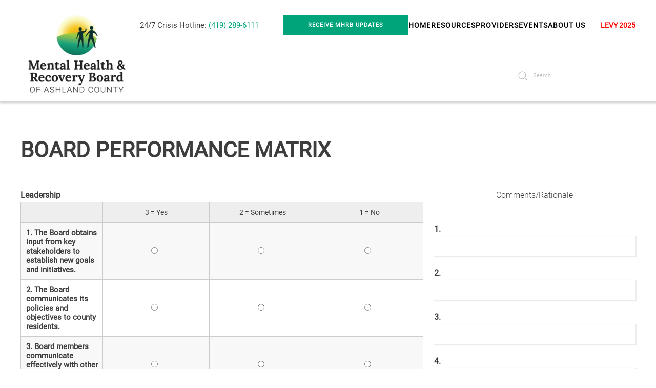

--- FILE ---
content_type: text/html; charset=UTF-8
request_url: https://www.ashlandmhrb.org/board-performance-matrix/
body_size: 23575
content:
<!DOCTYPE html>
<html lang="en-US">
    <head>
        <meta charset="UTF-8">
        <meta name="viewport" content="width=device-width, initial-scale=1">
        <link rel="icon" href="/wp-content/uploads/2024/01/MHRBofAshlandCo-Final-Logo-Art-mark-only.png" sizes="any">
                <link rel="apple-touch-icon" href="/wp-content/themes/yootheme/packages/theme-wordpress/assets/images/apple-touch-icon.png">
                <meta name='robots' content='index, follow, max-image-preview:large, max-snippet:-1, max-video-preview:-1' />

	<!-- This site is optimized with the Yoast SEO plugin v22.7 - https://yoast.com/wordpress/plugins/seo/ -->
	<title>Board Performance Matrix - Ashland Mental Health and Recovery Board</title>
	<link rel="canonical" href="https://www.ashlandmhrb.org/board-performance-matrix/" />
	<meta property="og:locale" content="en_US" />
	<meta property="og:type" content="article" />
	<meta property="og:title" content="Board Performance Matrix - Ashland Mental Health and Recovery Board" />
	<meta property="og:url" content="https://www.ashlandmhrb.org/board-performance-matrix/" />
	<meta property="og:site_name" content="Ashland Mental Health and Recovery Board" />
	<meta name="twitter:card" content="summary_large_image" />
	<script type="application/ld+json" class="yoast-schema-graph">{"@context":"https://schema.org","@graph":[{"@type":"WebPage","@id":"https://www.ashlandmhrb.org/board-performance-matrix/","url":"https://www.ashlandmhrb.org/board-performance-matrix/","name":"Board Performance Matrix - Ashland Mental Health and Recovery Board","isPartOf":{"@id":"https://www.ashlandmhrb.org/#website"},"datePublished":"2022-11-13T22:00:46+00:00","dateModified":"2022-11-13T22:00:46+00:00","breadcrumb":{"@id":"https://www.ashlandmhrb.org/board-performance-matrix/#breadcrumb"},"inLanguage":"en-US","potentialAction":[{"@type":"ReadAction","target":["https://www.ashlandmhrb.org/board-performance-matrix/"]}]},{"@type":"BreadcrumbList","@id":"https://www.ashlandmhrb.org/board-performance-matrix/#breadcrumb","itemListElement":[{"@type":"ListItem","position":1,"name":"Home","item":"https://www.ashlandmhrb.org/"},{"@type":"ListItem","position":2,"name":"Board Performance Matrix"}]},{"@type":"WebSite","@id":"https://www.ashlandmhrb.org/#website","url":"https://www.ashlandmhrb.org/","name":"Ashland Mental Health and Recovery Board","description":"","potentialAction":[{"@type":"SearchAction","target":{"@type":"EntryPoint","urlTemplate":"https://www.ashlandmhrb.org/?s={search_term_string}"},"query-input":"required name=search_term_string"}],"inLanguage":"en-US"}]}</script>
	<!-- / Yoast SEO plugin. -->


<link rel='dns-prefetch' href='//fonts.googleapis.com' />

<link rel="alternate" type="application/rss+xml" title="Ashland Mental Health and Recovery Board &raquo; Feed" href="https://www.ashlandmhrb.org/feed/" />
<link rel="alternate" type="application/rss+xml" title="Ashland Mental Health and Recovery Board &raquo; Comments Feed" href="https://www.ashlandmhrb.org/comments/feed/" />
<link rel="alternate" type="text/calendar" title="Ashland Mental Health and Recovery Board &raquo; iCal Feed" href="https://www.ashlandmhrb.org/calendar/?ical=1" />
<script type="text/javascript">
/* <![CDATA[ */
window._wpemojiSettings = {"baseUrl":"https:\/\/s.w.org\/images\/core\/emoji\/15.0.3\/72x72\/","ext":".png","svgUrl":"https:\/\/s.w.org\/images\/core\/emoji\/15.0.3\/svg\/","svgExt":".svg","source":{"concatemoji":"https:\/\/www.ashlandmhrb.org\/wp-includes\/js\/wp-emoji-release.min.js?ver=6.5.7"}};
/*! This file is auto-generated */
!function(i,n){var o,s,e;function c(e){try{var t={supportTests:e,timestamp:(new Date).valueOf()};sessionStorage.setItem(o,JSON.stringify(t))}catch(e){}}function p(e,t,n){e.clearRect(0,0,e.canvas.width,e.canvas.height),e.fillText(t,0,0);var t=new Uint32Array(e.getImageData(0,0,e.canvas.width,e.canvas.height).data),r=(e.clearRect(0,0,e.canvas.width,e.canvas.height),e.fillText(n,0,0),new Uint32Array(e.getImageData(0,0,e.canvas.width,e.canvas.height).data));return t.every(function(e,t){return e===r[t]})}function u(e,t,n){switch(t){case"flag":return n(e,"\ud83c\udff3\ufe0f\u200d\u26a7\ufe0f","\ud83c\udff3\ufe0f\u200b\u26a7\ufe0f")?!1:!n(e,"\ud83c\uddfa\ud83c\uddf3","\ud83c\uddfa\u200b\ud83c\uddf3")&&!n(e,"\ud83c\udff4\udb40\udc67\udb40\udc62\udb40\udc65\udb40\udc6e\udb40\udc67\udb40\udc7f","\ud83c\udff4\u200b\udb40\udc67\u200b\udb40\udc62\u200b\udb40\udc65\u200b\udb40\udc6e\u200b\udb40\udc67\u200b\udb40\udc7f");case"emoji":return!n(e,"\ud83d\udc26\u200d\u2b1b","\ud83d\udc26\u200b\u2b1b")}return!1}function f(e,t,n){var r="undefined"!=typeof WorkerGlobalScope&&self instanceof WorkerGlobalScope?new OffscreenCanvas(300,150):i.createElement("canvas"),a=r.getContext("2d",{willReadFrequently:!0}),o=(a.textBaseline="top",a.font="600 32px Arial",{});return e.forEach(function(e){o[e]=t(a,e,n)}),o}function t(e){var t=i.createElement("script");t.src=e,t.defer=!0,i.head.appendChild(t)}"undefined"!=typeof Promise&&(o="wpEmojiSettingsSupports",s=["flag","emoji"],n.supports={everything:!0,everythingExceptFlag:!0},e=new Promise(function(e){i.addEventListener("DOMContentLoaded",e,{once:!0})}),new Promise(function(t){var n=function(){try{var e=JSON.parse(sessionStorage.getItem(o));if("object"==typeof e&&"number"==typeof e.timestamp&&(new Date).valueOf()<e.timestamp+604800&&"object"==typeof e.supportTests)return e.supportTests}catch(e){}return null}();if(!n){if("undefined"!=typeof Worker&&"undefined"!=typeof OffscreenCanvas&&"undefined"!=typeof URL&&URL.createObjectURL&&"undefined"!=typeof Blob)try{var e="postMessage("+f.toString()+"("+[JSON.stringify(s),u.toString(),p.toString()].join(",")+"));",r=new Blob([e],{type:"text/javascript"}),a=new Worker(URL.createObjectURL(r),{name:"wpTestEmojiSupports"});return void(a.onmessage=function(e){c(n=e.data),a.terminate(),t(n)})}catch(e){}c(n=f(s,u,p))}t(n)}).then(function(e){for(var t in e)n.supports[t]=e[t],n.supports.everything=n.supports.everything&&n.supports[t],"flag"!==t&&(n.supports.everythingExceptFlag=n.supports.everythingExceptFlag&&n.supports[t]);n.supports.everythingExceptFlag=n.supports.everythingExceptFlag&&!n.supports.flag,n.DOMReady=!1,n.readyCallback=function(){n.DOMReady=!0}}).then(function(){return e}).then(function(){var e;n.supports.everything||(n.readyCallback(),(e=n.source||{}).concatemoji?t(e.concatemoji):e.wpemoji&&e.twemoji&&(t(e.twemoji),t(e.wpemoji)))}))}((window,document),window._wpemojiSettings);
/* ]]> */
</script>
<link rel='stylesheet' id='tribe-events-pro-mini-calendar-block-styles-css' href='https://www.ashlandmhrb.org/wp-content/plugins/events-calendar-pro/src/resources/css/tribe-events-pro-mini-calendar-block.min.css?ver=7.0.2.1' type='text/css' media='all' />
<style id='wp-emoji-styles-inline-css' type='text/css'>

	img.wp-smiley, img.emoji {
		display: inline !important;
		border: none !important;
		box-shadow: none !important;
		height: 1em !important;
		width: 1em !important;
		margin: 0 0.07em !important;
		vertical-align: -0.1em !important;
		background: none !important;
		padding: 0 !important;
	}
</style>
<style id='classic-theme-styles-inline-css' type='text/css'>
/*! This file is auto-generated */
.wp-block-button__link{color:#fff;background-color:#32373c;border-radius:9999px;box-shadow:none;text-decoration:none;padding:calc(.667em + 2px) calc(1.333em + 2px);font-size:1.125em}.wp-block-file__button{background:#32373c;color:#fff;text-decoration:none}
</style>
<style id='global-styles-inline-css' type='text/css'>
body{--wp--preset--color--black: #000000;--wp--preset--color--cyan-bluish-gray: #abb8c3;--wp--preset--color--white: #ffffff;--wp--preset--color--pale-pink: #f78da7;--wp--preset--color--vivid-red: #cf2e2e;--wp--preset--color--luminous-vivid-orange: #ff6900;--wp--preset--color--luminous-vivid-amber: #fcb900;--wp--preset--color--light-green-cyan: #7bdcb5;--wp--preset--color--vivid-green-cyan: #00d084;--wp--preset--color--pale-cyan-blue: #8ed1fc;--wp--preset--color--vivid-cyan-blue: #0693e3;--wp--preset--color--vivid-purple: #9b51e0;--wp--preset--gradient--vivid-cyan-blue-to-vivid-purple: linear-gradient(135deg,rgba(6,147,227,1) 0%,rgb(155,81,224) 100%);--wp--preset--gradient--light-green-cyan-to-vivid-green-cyan: linear-gradient(135deg,rgb(122,220,180) 0%,rgb(0,208,130) 100%);--wp--preset--gradient--luminous-vivid-amber-to-luminous-vivid-orange: linear-gradient(135deg,rgba(252,185,0,1) 0%,rgba(255,105,0,1) 100%);--wp--preset--gradient--luminous-vivid-orange-to-vivid-red: linear-gradient(135deg,rgba(255,105,0,1) 0%,rgb(207,46,46) 100%);--wp--preset--gradient--very-light-gray-to-cyan-bluish-gray: linear-gradient(135deg,rgb(238,238,238) 0%,rgb(169,184,195) 100%);--wp--preset--gradient--cool-to-warm-spectrum: linear-gradient(135deg,rgb(74,234,220) 0%,rgb(151,120,209) 20%,rgb(207,42,186) 40%,rgb(238,44,130) 60%,rgb(251,105,98) 80%,rgb(254,248,76) 100%);--wp--preset--gradient--blush-light-purple: linear-gradient(135deg,rgb(255,206,236) 0%,rgb(152,150,240) 100%);--wp--preset--gradient--blush-bordeaux: linear-gradient(135deg,rgb(254,205,165) 0%,rgb(254,45,45) 50%,rgb(107,0,62) 100%);--wp--preset--gradient--luminous-dusk: linear-gradient(135deg,rgb(255,203,112) 0%,rgb(199,81,192) 50%,rgb(65,88,208) 100%);--wp--preset--gradient--pale-ocean: linear-gradient(135deg,rgb(255,245,203) 0%,rgb(182,227,212) 50%,rgb(51,167,181) 100%);--wp--preset--gradient--electric-grass: linear-gradient(135deg,rgb(202,248,128) 0%,rgb(113,206,126) 100%);--wp--preset--gradient--midnight: linear-gradient(135deg,rgb(2,3,129) 0%,rgb(40,116,252) 100%);--wp--preset--font-size--small: 13px;--wp--preset--font-size--medium: 20px;--wp--preset--font-size--large: 36px;--wp--preset--font-size--x-large: 42px;--wp--preset--spacing--20: 0.44rem;--wp--preset--spacing--30: 0.67rem;--wp--preset--spacing--40: 1rem;--wp--preset--spacing--50: 1.5rem;--wp--preset--spacing--60: 2.25rem;--wp--preset--spacing--70: 3.38rem;--wp--preset--spacing--80: 5.06rem;--wp--preset--shadow--natural: 6px 6px 9px rgba(0, 0, 0, 0.2);--wp--preset--shadow--deep: 12px 12px 50px rgba(0, 0, 0, 0.4);--wp--preset--shadow--sharp: 6px 6px 0px rgba(0, 0, 0, 0.2);--wp--preset--shadow--outlined: 6px 6px 0px -3px rgba(255, 255, 255, 1), 6px 6px rgba(0, 0, 0, 1);--wp--preset--shadow--crisp: 6px 6px 0px rgba(0, 0, 0, 1);}:where(.is-layout-flex){gap: 0.5em;}:where(.is-layout-grid){gap: 0.5em;}body .is-layout-flex{display: flex;}body .is-layout-flex{flex-wrap: wrap;align-items: center;}body .is-layout-flex > *{margin: 0;}body .is-layout-grid{display: grid;}body .is-layout-grid > *{margin: 0;}:where(.wp-block-columns.is-layout-flex){gap: 2em;}:where(.wp-block-columns.is-layout-grid){gap: 2em;}:where(.wp-block-post-template.is-layout-flex){gap: 1.25em;}:where(.wp-block-post-template.is-layout-grid){gap: 1.25em;}.has-black-color{color: var(--wp--preset--color--black) !important;}.has-cyan-bluish-gray-color{color: var(--wp--preset--color--cyan-bluish-gray) !important;}.has-white-color{color: var(--wp--preset--color--white) !important;}.has-pale-pink-color{color: var(--wp--preset--color--pale-pink) !important;}.has-vivid-red-color{color: var(--wp--preset--color--vivid-red) !important;}.has-luminous-vivid-orange-color{color: var(--wp--preset--color--luminous-vivid-orange) !important;}.has-luminous-vivid-amber-color{color: var(--wp--preset--color--luminous-vivid-amber) !important;}.has-light-green-cyan-color{color: var(--wp--preset--color--light-green-cyan) !important;}.has-vivid-green-cyan-color{color: var(--wp--preset--color--vivid-green-cyan) !important;}.has-pale-cyan-blue-color{color: var(--wp--preset--color--pale-cyan-blue) !important;}.has-vivid-cyan-blue-color{color: var(--wp--preset--color--vivid-cyan-blue) !important;}.has-vivid-purple-color{color: var(--wp--preset--color--vivid-purple) !important;}.has-black-background-color{background-color: var(--wp--preset--color--black) !important;}.has-cyan-bluish-gray-background-color{background-color: var(--wp--preset--color--cyan-bluish-gray) !important;}.has-white-background-color{background-color: var(--wp--preset--color--white) !important;}.has-pale-pink-background-color{background-color: var(--wp--preset--color--pale-pink) !important;}.has-vivid-red-background-color{background-color: var(--wp--preset--color--vivid-red) !important;}.has-luminous-vivid-orange-background-color{background-color: var(--wp--preset--color--luminous-vivid-orange) !important;}.has-luminous-vivid-amber-background-color{background-color: var(--wp--preset--color--luminous-vivid-amber) !important;}.has-light-green-cyan-background-color{background-color: var(--wp--preset--color--light-green-cyan) !important;}.has-vivid-green-cyan-background-color{background-color: var(--wp--preset--color--vivid-green-cyan) !important;}.has-pale-cyan-blue-background-color{background-color: var(--wp--preset--color--pale-cyan-blue) !important;}.has-vivid-cyan-blue-background-color{background-color: var(--wp--preset--color--vivid-cyan-blue) !important;}.has-vivid-purple-background-color{background-color: var(--wp--preset--color--vivid-purple) !important;}.has-black-border-color{border-color: var(--wp--preset--color--black) !important;}.has-cyan-bluish-gray-border-color{border-color: var(--wp--preset--color--cyan-bluish-gray) !important;}.has-white-border-color{border-color: var(--wp--preset--color--white) !important;}.has-pale-pink-border-color{border-color: var(--wp--preset--color--pale-pink) !important;}.has-vivid-red-border-color{border-color: var(--wp--preset--color--vivid-red) !important;}.has-luminous-vivid-orange-border-color{border-color: var(--wp--preset--color--luminous-vivid-orange) !important;}.has-luminous-vivid-amber-border-color{border-color: var(--wp--preset--color--luminous-vivid-amber) !important;}.has-light-green-cyan-border-color{border-color: var(--wp--preset--color--light-green-cyan) !important;}.has-vivid-green-cyan-border-color{border-color: var(--wp--preset--color--vivid-green-cyan) !important;}.has-pale-cyan-blue-border-color{border-color: var(--wp--preset--color--pale-cyan-blue) !important;}.has-vivid-cyan-blue-border-color{border-color: var(--wp--preset--color--vivid-cyan-blue) !important;}.has-vivid-purple-border-color{border-color: var(--wp--preset--color--vivid-purple) !important;}.has-vivid-cyan-blue-to-vivid-purple-gradient-background{background: var(--wp--preset--gradient--vivid-cyan-blue-to-vivid-purple) !important;}.has-light-green-cyan-to-vivid-green-cyan-gradient-background{background: var(--wp--preset--gradient--light-green-cyan-to-vivid-green-cyan) !important;}.has-luminous-vivid-amber-to-luminous-vivid-orange-gradient-background{background: var(--wp--preset--gradient--luminous-vivid-amber-to-luminous-vivid-orange) !important;}.has-luminous-vivid-orange-to-vivid-red-gradient-background{background: var(--wp--preset--gradient--luminous-vivid-orange-to-vivid-red) !important;}.has-very-light-gray-to-cyan-bluish-gray-gradient-background{background: var(--wp--preset--gradient--very-light-gray-to-cyan-bluish-gray) !important;}.has-cool-to-warm-spectrum-gradient-background{background: var(--wp--preset--gradient--cool-to-warm-spectrum) !important;}.has-blush-light-purple-gradient-background{background: var(--wp--preset--gradient--blush-light-purple) !important;}.has-blush-bordeaux-gradient-background{background: var(--wp--preset--gradient--blush-bordeaux) !important;}.has-luminous-dusk-gradient-background{background: var(--wp--preset--gradient--luminous-dusk) !important;}.has-pale-ocean-gradient-background{background: var(--wp--preset--gradient--pale-ocean) !important;}.has-electric-grass-gradient-background{background: var(--wp--preset--gradient--electric-grass) !important;}.has-midnight-gradient-background{background: var(--wp--preset--gradient--midnight) !important;}.has-small-font-size{font-size: var(--wp--preset--font-size--small) !important;}.has-medium-font-size{font-size: var(--wp--preset--font-size--medium) !important;}.has-large-font-size{font-size: var(--wp--preset--font-size--large) !important;}.has-x-large-font-size{font-size: var(--wp--preset--font-size--x-large) !important;}
.wp-block-navigation a:where(:not(.wp-element-button)){color: inherit;}
:where(.wp-block-post-template.is-layout-flex){gap: 1.25em;}:where(.wp-block-post-template.is-layout-grid){gap: 1.25em;}
:where(.wp-block-columns.is-layout-flex){gap: 2em;}:where(.wp-block-columns.is-layout-grid){gap: 2em;}
.wp-block-pullquote{font-size: 1.5em;line-height: 1.6;}
</style>
<link rel='stylesheet' id='spire-page-management-css' href='https://www.ashlandmhrb.org/wp-content/plugins/spire-page-management/src/Front/css/public.css?ver=3.0.10' type='text/css' media='all' />
<link rel='stylesheet' id='wpforms-classic-base-css' href='https://www.ashlandmhrb.org/wp-content/plugins/wpforms/assets/css/frontend/classic/wpforms-base.min.css?ver=1.8.9.6' type='text/css' media='all' />
<link data-minify="1" rel='stylesheet' id='sp-popups.css-css' href='https://www.ashlandmhrb.org/wp-content/cache/min/1/wp-content/plugins/spire-tools/src/css/sp-popups.css?ver=1738002681' type='text/css' media='all' />
<link data-minify="1" href="https://www.ashlandmhrb.org/wp-content/cache/min/1/wp-content/themes/yootheme-custom/css/theme.1.css?ver=1738002681" rel="stylesheet">
<script type="text/javascript" src="https://www.ashlandmhrb.org/wp-includes/js/jquery/jquery.min.js?ver=3.7.1" id="jquery-core-js"></script>
<script type="text/javascript" src="https://www.ashlandmhrb.org/wp-includes/js/jquery/jquery-migrate.min.js?ver=3.4.1" id="jquery-migrate-js"></script>
<script data-minify="1" type="text/javascript" src="https://www.ashlandmhrb.org/wp-content/cache/min/1/wp-content/plugins/spire-page-management/src/Front/js/public.js?ver=1738002681" id="spire-page-management-js"></script>
<link rel="https://api.w.org/" href="https://www.ashlandmhrb.org/wp-json/" /><link rel="alternate" type="application/json" href="https://www.ashlandmhrb.org/wp-json/wp/v2/pages/141" /><link rel="EditURI" type="application/rsd+xml" title="RSD" href="https://www.ashlandmhrb.org/xmlrpc.php?rsd" />
<meta name="generator" content="WordPress 6.5.7" />
<link rel='shortlink' href='https://www.ashlandmhrb.org/?p=141' />
<link rel="alternate" type="application/json+oembed" href="https://www.ashlandmhrb.org/wp-json/oembed/1.0/embed?url=https%3A%2F%2Fwww.ashlandmhrb.org%2Fboard-performance-matrix%2F" />
<link rel="alternate" type="text/xml+oembed" href="https://www.ashlandmhrb.org/wp-json/oembed/1.0/embed?url=https%3A%2F%2Fwww.ashlandmhrb.org%2Fboard-performance-matrix%2F&#038;format=xml" />
<script type="text/javascript">
(function(url){
	if(/(?:Chrome\/26\.0\.1410\.63 Safari\/537\.31|WordfenceTestMonBot)/.test(navigator.userAgent)){ return; }
	var addEvent = function(evt, handler) {
		if (window.addEventListener) {
			document.addEventListener(evt, handler, false);
		} else if (window.attachEvent) {
			document.attachEvent('on' + evt, handler);
		}
	};
	var removeEvent = function(evt, handler) {
		if (window.removeEventListener) {
			document.removeEventListener(evt, handler, false);
		} else if (window.detachEvent) {
			document.detachEvent('on' + evt, handler);
		}
	};
	var evts = 'contextmenu dblclick drag dragend dragenter dragleave dragover dragstart drop keydown keypress keyup mousedown mousemove mouseout mouseover mouseup mousewheel scroll'.split(' ');
	var logHuman = function() {
		if (window.wfLogHumanRan) { return; }
		window.wfLogHumanRan = true;
		var wfscr = document.createElement('script');
		wfscr.type = 'text/javascript';
		wfscr.async = true;
		wfscr.src = url + '&r=' + Math.random();
		(document.getElementsByTagName('head')[0]||document.getElementsByTagName('body')[0]).appendChild(wfscr);
		for (var i = 0; i < evts.length; i++) {
			removeEvent(evts[i], logHuman);
		}
	};
	for (var i = 0; i < evts.length; i++) {
		addEvent(evts[i], logHuman);
	}
})('//www.ashlandmhrb.org/?wordfence_lh=1&hid=2E826A35A5B8E084E0A7788B1B4231F9');
</script><meta name="tec-api-version" content="v1"><meta name="tec-api-origin" content="https://www.ashlandmhrb.org"><link rel="alternate" href="https://www.ashlandmhrb.org/wp-json/tribe/events/v1/" />        <!-- Google Tag Manager -->
        <script>(function(w,d,s,l,i){w[l]=w[l]||[];w[l].push({'gtm.start':
                    new Date().getTime(),event:'gtm.js'});var f=d.getElementsByTagName(s)[0],
                j=d.createElement(s),dl=l!='dataLayer'?'&l='+l:'';j.async=true;j.src=
                'https://www.googletagmanager.com/gtm.js?id='+i+dl;f.parentNode.insertBefore(j,f);
            })(window,document,'script','dataLayer','GTM-5LGTRDD');</script>
        <!-- End Google Tag Manager -->
        <!-- Google Tag Manager (noscript) -->
        <noscript><iframe src="https://www.googletagmanager.com/ns.html?id=GTM-5LGTRDD"
                          height="0" width="0" style="display:none;visibility:hidden"></iframe></noscript>
        <!-- End Google Tag Manager (noscript) -->
        <script data-minify="1" src="https://www.ashlandmhrb.org/wp-content/cache/min/1/widget.js?ver=1755112588" data-account="f1y8GQ9HL8"></script><script src="https://www.ashlandmhrb.org/wp-content/themes/yootheme/vendor/assets/uikit/dist/js/uikit.min.js?ver=4.3.12"></script>
<script src="https://www.ashlandmhrb.org/wp-content/themes/yootheme/vendor/assets/uikit/dist/js/uikit-icons-fuse.min.js?ver=4.3.12"></script>
<script data-minify="1" src="https://www.ashlandmhrb.org/wp-content/cache/min/1/wp-content/themes/yootheme/js/theme.js?ver=1738002681"></script>
<script>window.yootheme ||= {}; var $theme = yootheme.theme = {"i18n":{"close":{"label":"Close"},"totop":{"label":"Back to top"},"marker":{"label":"Open"},"navbarToggleIcon":{"label":"Open menu"},"paginationPrevious":{"label":"Previous page"},"paginationNext":{"label":"Next page"},"searchIcon":{"toggle":"Open Search","submit":"Submit Search"},"slider":{"next":"Next slide","previous":"Previous slide","slideX":"Slide %s","slideLabel":"%s of %s"},"slideshow":{"next":"Next slide","previous":"Previous slide","slideX":"Slide %s","slideLabel":"%s of %s"},"lightboxPanel":{"next":"Next slide","previous":"Previous slide","slideLabel":"%s of %s","close":"Close"}}};</script>
		<style type="text/css" id="wp-custom-css">
			/*.uk-navbar-left, .uk-navbar-right, [class*=uk-navbar-center] {
	display: block;}
*/

.uk-navbar-right {
	justify-content: flex-end;
	gap: 0;
}

.uk-navbar-right .widget_search {
	margin-left:30px
}

.uk-navbar-container:not(.uk-navbar) {
	padding-top: 0;
}

.tribe-events-widget-events-list__view-more {
	display: none;
}

.uk-grid-divider.uk-grid-row-small.uk-grid-stack>.uk-grid-margin, .uk-grid-divider.uk-grid-small.uk-grid-stack>.uk-grid-margin {
    margin-top: 35px;
}
.uk-grid-divider.uk-grid-row-small.uk-grid-stack>.uk-grid-margin::before {
    top: -10px;
}
		</style>
		<noscript><style id="rocket-lazyload-nojs-css">.rll-youtube-player, [data-lazy-src]{display:none !important;}</style></noscript>    </head>
    <body class="page-template-default page page-id-141 tribe-no-js">

        
        <div class="uk-hidden-visually uk-notification uk-notification-top-left uk-width-auto">
            <div class="uk-notification-message">
                <a href="#tm-main">Skip to main content</a>
            </div>
        </div>

        
        
        <div class="tm-page">

                        


<header class="tm-header-mobile uk-hidden@m">


        <div uk-sticky cls-active="uk-navbar-sticky" sel-target=".uk-navbar-container">
    
        <div class="uk-navbar-container">

            <div class="uk-container uk-container-expand">
                <nav class="uk-navbar" uk-navbar="{&quot;align&quot;:&quot;left&quot;,&quot;container&quot;:&quot;.tm-header-mobile &gt; [uk-sticky]&quot;,&quot;boundary&quot;:&quot;.tm-header-mobile .uk-navbar-container&quot;}">

                                        <div class="uk-navbar-left">

                        
                                                    <a uk-toggle href="#tm-dialog-mobile" class="uk-navbar-toggle">

        
        <div uk-navbar-toggle-icon></div>

        
    </a>                        
                    </div>
                    
                                        <div class="uk-navbar-center">

                                                    <a href="https://www.ashlandmhrb.org/" aria-label="Back to home" class="uk-logo uk-navbar-item">
    <picture>
<source type="image/webp" srcset="/wp-content/themes/yootheme/cache/ae/MHRBofAshlandCo-Final-Logo-Art-04-aeb6bb9c.webp 250w, /wp-content/themes/yootheme/cache/e6/MHRBofAshlandCo-Final-Logo-Art-04-e67e87db.webp 499w, /wp-content/themes/yootheme/cache/a8/MHRBofAshlandCo-Final-Logo-Art-04-a8299bb3.webp 500w" sizes="(min-width: 250px) 250px">
<img alt loading="eager" src="/wp-content/themes/yootheme/cache/fe/MHRBofAshlandCo-Final-Logo-Art-04-fee88564.png" width="250" height="69">
</picture><picture>
<source type="image/webp" srcset="/wp-content/themes/yootheme/cache/46/MHRBofAshlandCo-Final-Logo-Art-05-4670b71f.webp 250w, /wp-content/themes/yootheme/cache/17/MHRBofAshlandCo-Final-Logo-Art-05-17b7f08a.webp 499w, /wp-content/themes/yootheme/cache/59/MHRBofAshlandCo-Final-Logo-Art-05-59e0ece2.webp 500w" sizes="(min-width: 250px) 250px">
<img class="uk-logo-inverse" alt loading="eager" src="/wp-content/themes/yootheme/cache/82/MHRBofAshlandCo-Final-Logo-Art-05-82fbf4c4.png" width="250" height="69">
</picture></a>                        
                        
                    </div>
                    
                    
                </nav>
            </div>

        </div>

        </div>
    



        <div id="tm-dialog-mobile" uk-offcanvas="container: true; overlay: true" mode="slide">
        <div class="uk-offcanvas-bar uk-flex uk-flex-column">

                        <button class="uk-offcanvas-close uk-close-large" type="button" uk-close uk-toggle="cls: uk-close-large; mode: media; media: @s"></button>
            
                        <div class="uk-margin-auto-bottom">
                
<div class="uk-grid uk-child-width-1-1" uk-grid>    <div>
<div class="uk-panel widget widget_search" id="search-3">

    
    

    <form id="search-1" action="https://www.ashlandmhrb.org" method="get" role="search" class="uk-search uk-search-default uk-width-1-1"><span uk-search-icon></span><input name="s" placeholder="Search" required aria-label="Search" type="search" class="uk-search-input"></form>






</div>
</div>    <div>
<div class="uk-panel">

    
    <a href="https://www.ashlandmhrb.org/" aria-label="Back to home" class="uk-logo">
    <picture>
<source type="image/webp" srcset="/wp-content/themes/yootheme/cache/e6/MHRBofAshlandCo-Final-Logo-Art-e618a145.webp 75w, /wp-content/themes/yootheme/cache/18/MHRBofAshlandCo-Final-Logo-Art-1836229b.webp 150w" sizes="(min-width: 75px) 75px">
<img alt loading="eager" src="/wp-content/themes/yootheme/cache/7f/MHRBofAshlandCo-Final-Logo-Art-7f21e952.png" width="75" height="75">
</picture></a>
</div>
</div>    <div>
<div class="uk-panel widget widget_nav_menu" id="nav_menu-13">

    
    
<ul class="uk-nav uk-nav-default">
    
	<li class="a1i0s0 menu-item menu-item-type-post_type menu-item-object-page menu-item-home"><a href="https://www.ashlandmhrb.org/"> Home</a></li>
	<li class="menu-item menu-item-type-custom menu-item-object-custom menu-item-has-children uk-parent"><a href="/resources/"> Resources</a>
	<ul class="uk-nav-sub">

		<li class="menu-item menu-item-type-post_type_archive menu-item-object-resources"><a href="https://www.ashlandmhrb.org/resources/"> Resources Search</a></li>
		<li class="menu-item menu-item-type-post_type menu-item-object-page"><a href="https://www.ashlandmhrb.org/initiatives/"> Initiatives</a></li>
		<li class="menu-item menu-item-type-custom menu-item-object-custom"><a href="https://www.ashlandmhrb.org/blog/"> Blog</a></li>
		<li class="menu-item menu-item-type-post_type menu-item-object-page"><a href="https://www.ashlandmhrb.org/healthy-ashland-app/"> Healthy Ashland App</a></li>
		<li class="menu-item menu-item-type-post_type menu-item-object-page"><a href="https://www.ashlandmhrb.org/area-support-groups/"> Area Support Groups</a></li>
		<li class="menu-item menu-item-type-post_type menu-item-object-page"><a href="https://www.ashlandmhrb.org/school-community-liaison-program/"> School Community Liaison Program</a></li></ul></li>
	<li class="menu-item menu-item-type-custom menu-item-object-custom"><a href="/places/"> Providers</a></li>
	<li class="menu-item menu-item-type-custom menu-item-object-custom menu-item-has-children uk-parent"><a href="/events-overview/"> Events</a>
	<ul class="uk-nav-sub">

		<li class="menu-item menu-item-type-post_type menu-item-object-page"><a href="https://www.ashlandmhrb.org/events-overview/"> Events Overview</a></li>
		<li class="menu-item menu-item-type-post_type menu-item-object-page"><a href="https://www.ashlandmhrb.org/calendar/"> Calendar</a></li></ul></li>
	<li class="menu-item menu-item-type-custom menu-item-object-custom menu-item-has-children uk-parent"><a href="/our-philosophy/"> About Us</a>
	<ul class="uk-nav-sub">

		<li class="a1i0s0 menu-item menu-item-type-post_type menu-item-object-page"><a href="https://www.ashlandmhrb.org/our-philosophy/"> Our Philosophy</a></li>
		<li class="menu-item menu-item-type-post_type menu-item-object-page"><a href="https://www.ashlandmhrb.org/board/"> Board</a></li>
		<li class="menu-item menu-item-type-post_type menu-item-object-page"><a href="https://www.ashlandmhrb.org/staff/"> Staff</a></li></ul></li></ul>

</div>
</div>    <div>
<div class="uk-panel widget widget_builderwidget" id="builderwidget-12">

    
    <div class="uk-grid tm-grid-expand uk-child-width-1-1 uk-grid-margin">
<div class="uk-width-1-1">
    
        
            
            
            
                
                    
<div class="uk-margin">
    
    
        
        
<a class="el-content" href="https://www.ashlandmhrb.org/voteyes2025/">
    
        LEVY 2025    
    
</a>

        
    
    
</div>

                
            
        
    
</div></div>
</div>
</div></div>            </div>
            
            
        </div>
    </div>
    
    
    

</header>




<header class="tm-header uk-visible@m">



        <div uk-sticky media="@m" cls-active="uk-navbar-sticky" sel-target=".uk-navbar-container">
    
        <div class="uk-navbar-container">

            <div class="uk-container">
                <nav class="uk-navbar" uk-navbar="{&quot;align&quot;:&quot;left&quot;,&quot;container&quot;:&quot;.tm-header &gt; [uk-sticky]&quot;,&quot;boundary&quot;:&quot;.tm-header .uk-navbar-container&quot;}">

                                        <div class="uk-navbar-left">

                                                    <a href="https://www.ashlandmhrb.org/" aria-label="Back to home" class="uk-logo uk-navbar-item">
    <picture>
<source type="image/webp" srcset="/wp-content/themes/yootheme/cache/b9/MHRBofAshlandCo-Final-Logo-Art-02-b96b5d08.webp 280w, /wp-content/themes/yootheme/cache/d7/MHRBofAshlandCo-Final-Logo-Art-02-d7e78ddc.webp 560w" sizes="(min-width: 280px) 280px">
<img alt loading="eager" src="/wp-content/themes/yootheme/cache/25/MHRBofAshlandCo-Final-Logo-Art-02-252861b8.png" width="280" height="251">
</picture><picture>
<source type="image/webp" srcset="/wp-content/themes/yootheme/cache/ed/MHRBofAshlandCo-Final-Logo-Art-09-edef4d2e.webp 280w, /wp-content/themes/yootheme/cache/60/MHRBofAshlandCo-Final-Logo-Art-09-6009cf1c.webp 560w" sizes="(min-width: 280px) 280px">
<img class="uk-logo-inverse" alt loading="eager" src="/wp-content/themes/yootheme/cache/6a/MHRBofAshlandCo-Final-Logo-Art-09-6a2f0c24.png" width="280" height="251">
</picture></a>                        
                        
                        
                    </div>
                    
                    
                                        <div class="uk-navbar-right">

                                                    
<div class="uk-navbar-item widget widget_builderwidget" id="builderwidget-5">

    
    <div class="uk-grid tm-grid-expand uk-grid-margin" uk-grid>
<div class="uk-grid-item-match uk-flex-middle uk-width-1-2@m uk-width-expand@l uk-width-auto@xl">
    
        
            
            
                        <div class="uk-panel uk-width-1-1">            
                
                    <div class="uk-panel uk-margin-small uk-width-medium uk-text-center"><p style="font-size: 15px;"><strong>24/7 Crisis Hotline:<span> </span><a href="tel:4192896111">(419) 289-6111</a></strong></p></div>
                
                        </div>            
        
    
</div>
<div class="uk-grid-item-match uk-flex-middle uk-width-1-2@m uk-width-expand@l uk-width-auto@xl">
    
        
            
            
                        <div class="uk-panel uk-width-1-1">            
                
                    
<div class="uk-margin-small uk-text-center">
    
    
        
        
<a class="el-content uk-width-1-1 uk-button uk-button-default" href="#sp-popup-335" uk-scroll>
    
        Receive MHRB Updates    
    
</a>

        
    
    
</div>

                
                        </div>            
        
    
</div></div>
</div>

<ul class="uk-navbar-nav">
    
	<li class="a1i0s0 menu-item menu-item-type-post_type menu-item-object-page menu-item-home"><a href="https://www.ashlandmhrb.org/"> Home</a></li>
	<li class="menu-item menu-item-type-custom menu-item-object-custom menu-item-has-children uk-parent"><a href="/resources/"> Resources</a>
	<div class="uk-drop uk-navbar-dropdown"><div><ul class="uk-nav uk-navbar-dropdown-nav">

		<li class="menu-item menu-item-type-post_type_archive menu-item-object-resources"><a href="https://www.ashlandmhrb.org/resources/"> Resources Search</a></li>
		<li class="menu-item menu-item-type-post_type menu-item-object-page"><a href="https://www.ashlandmhrb.org/initiatives/"> Initiatives</a></li>
		<li class="menu-item menu-item-type-custom menu-item-object-custom"><a href="https://www.ashlandmhrb.org/blog/"> Blog</a></li>
		<li class="menu-item menu-item-type-post_type menu-item-object-page"><a href="https://www.ashlandmhrb.org/healthy-ashland-app/"> Healthy Ashland App</a></li>
		<li class="menu-item menu-item-type-post_type menu-item-object-page"><a href="https://www.ashlandmhrb.org/area-support-groups/"> Area Support Groups</a></li>
		<li class="menu-item menu-item-type-post_type menu-item-object-page"><a href="https://www.ashlandmhrb.org/school-community-liaison-program/"> School Community Liaison Program</a></li></ul></div></div></li>
	<li class="menu-item menu-item-type-custom menu-item-object-custom"><a href="/places/"> Providers</a></li>
	<li class="menu-item menu-item-type-custom menu-item-object-custom menu-item-has-children uk-parent"><a href="/events-overview/"> Events</a>
	<div class="uk-drop uk-navbar-dropdown"><div><ul class="uk-nav uk-navbar-dropdown-nav">

		<li class="menu-item menu-item-type-post_type menu-item-object-page"><a href="https://www.ashlandmhrb.org/events-overview/"> Events Overview</a></li>
		<li class="menu-item menu-item-type-post_type menu-item-object-page"><a href="https://www.ashlandmhrb.org/calendar/"> Calendar</a></li></ul></div></div></li>
	<li class="menu-item menu-item-type-custom menu-item-object-custom menu-item-has-children uk-parent"><a href="/our-philosophy/"> About Us</a>
	<div class="uk-drop uk-navbar-dropdown"><div><ul class="uk-nav uk-navbar-dropdown-nav">

		<li class="a1i0s0 menu-item menu-item-type-post_type menu-item-object-page"><a href="https://www.ashlandmhrb.org/our-philosophy/"> Our Philosophy</a></li>
		<li class="menu-item menu-item-type-post_type menu-item-object-page"><a href="https://www.ashlandmhrb.org/board/"> Board</a></li>
		<li class="menu-item menu-item-type-post_type menu-item-object-page"><a href="https://www.ashlandmhrb.org/staff/"> Staff</a></li></ul></div></div></li></ul>

<div class="uk-navbar-item widget widget_builderwidget" id="builderwidget-11">

    
    <style class="uk-margin-remove-adjacent">#builderwidget-11\#0 .el-content{color:#FF0000; font-size: 14px; font-weight:bold; padding-left:30px;}</style><div class="uk-grid-margin uk-container"><div class="uk-grid tm-grid-expand uk-child-width-1-1">
<div class="uk-width-1-1">
    
        
            
            
            
                
                    
<div id="builderwidget-11#0" class="uk-margin">
    
    
        
        
<a class="el-content" href="https://www.ashlandmhrb.org/voteyes2025/">
    
        LEVY 2025    
    
</a>

        
    
    
</div>

                
            
        
    
</div></div></div>
</div>

<div class="uk-navbar-item widget widget_search" id="search-6">

    
    

    <form id="search-4" action="https://www.ashlandmhrb.org" method="get" role="search" class="uk-search uk-search-default"><span uk-search-icon></span><input name="s" placeholder="Search" required aria-label="Search" type="search" class="uk-search-input"></form>






</div>
                        
                                                                            
                    </div>
                    
                </nav>
            </div>

        </div>

        </div>
    







</header>

            
            
            <main id="tm-main"  class="tm-main uk-section uk-section-default" uk-height-viewport="expand: true">

                                <div class="uk-container">

                    
                            
                
<article id="post-141" class="uk-article post-141 page type-page status-publish hentry" typeof="Article" vocab="https://schema.org/">

    <meta property="name" content="Board Performance Matrix">
    <meta property="author" typeof="Person" content="Spire Advertising">
    <meta property="dateModified" content="2022-11-13T17:00:46-05:00">
    <meta class="uk-margin-remove-adjacent" property="datePublished" content="2022-11-13T17:00:46-05:00">

    
    <h1 class="uk-article-title">Board Performance Matrix</h1>
    <div class="uk-margin-medium" property="text">

        
        <div class="wpforms-container wpforms-block" id="wpforms-121"><form id="wpforms-form-121" class="wpforms-validate wpforms-form wpforms-ajax-form" data-formid="121" method="post" enctype="multipart/form-data" action="/board-performance-matrix/" data-token="854399b8c31f96beb97c2e1cc8ae31a0" data-token-time="1768467506"><noscript class="wpforms-error-noscript">Please enable JavaScript in your browser to complete this form.</noscript><div class="wpforms-field-container"><div id="wpforms-121-field_91-container" class="wpforms-field wpforms-field-layout" data-field-id="91"><label class="wpforms-field-label wpforms-label-hide">Leadership</label><div class="wpforms-field-layout-columns wpforms-field-layout-preset-67-33"><div class="wpforms-layout-column wpforms-layout-column-67" ><div id="wpforms-121-field_7-container" class="wpforms-field wpforms-field-likert_scale" data-field-id="7"><label class="wpforms-field-label" for="wpforms-121-field_7">Leadership</label>
		<table class="wpforms-field-large classic">
			<thead>
				<tr>
					<th style="width:20%;"></th><th style="width:26%;">3 = Yes</th><th style="width:26%;">2 = Sometimes</th><th style="width:26%;">1 = No</th>				</tr>
			</thead>
			<tbody>
				<tr><th>1. The Board obtains input from key stakeholders to establish new goals and initiatives.</th><td><div class="wpforms-likert-scale-mobile-flex"><span class="wpforms-likert-scale-mobile-label">3 = Yes</span><input type="radio" id="wpforms-121-field_7_1_1" class="wpforms-likert-scale-option" name="wpforms[fields][7][1]" value="1" ><label for="wpforms-121-field_7_1_1"><span class="wpforms-screen-reader-element">1. The Board obtains input from key stakeholders to establish new goals and initiatives. 3 = Yes</span></label></div></td><td><div class="wpforms-likert-scale-mobile-flex"><span class="wpforms-likert-scale-mobile-label">2 = Sometimes</span><input type="radio" id="wpforms-121-field_7_1_2" class="wpforms-likert-scale-option" name="wpforms[fields][7][1]" value="2" ><label for="wpforms-121-field_7_1_2"><span class="wpforms-screen-reader-element">1. The Board obtains input from key stakeholders to establish new goals and initiatives. 2 = Sometimes</span></label></div></td><td><div class="wpforms-likert-scale-mobile-flex"><span class="wpforms-likert-scale-mobile-label">1 = No</span><input type="radio" id="wpforms-121-field_7_1_5" class="wpforms-likert-scale-option" name="wpforms[fields][7][1]" value="5" ><label for="wpforms-121-field_7_1_5"><span class="wpforms-screen-reader-element">1. The Board obtains input from key stakeholders to establish new goals and initiatives. 1 = No</span></label></div></td></tr><tr><th>2. The Board communicates its policies and objectives to county residents.</th><td><div class="wpforms-likert-scale-mobile-flex"><span class="wpforms-likert-scale-mobile-label">3 = Yes</span><input type="radio" id="wpforms-121-field_7_2_1" class="wpforms-likert-scale-option" name="wpforms[fields][7][2]" value="1" ><label for="wpforms-121-field_7_2_1"><span class="wpforms-screen-reader-element">2. The Board communicates its policies and objectives to county residents. 3 = Yes</span></label></div></td><td><div class="wpforms-likert-scale-mobile-flex"><span class="wpforms-likert-scale-mobile-label">2 = Sometimes</span><input type="radio" id="wpforms-121-field_7_2_2" class="wpforms-likert-scale-option" name="wpforms[fields][7][2]" value="2" ><label for="wpforms-121-field_7_2_2"><span class="wpforms-screen-reader-element">2. The Board communicates its policies and objectives to county residents. 2 = Sometimes</span></label></div></td><td><div class="wpforms-likert-scale-mobile-flex"><span class="wpforms-likert-scale-mobile-label">1 = No</span><input type="radio" id="wpforms-121-field_7_2_5" class="wpforms-likert-scale-option" name="wpforms[fields][7][2]" value="5" ><label for="wpforms-121-field_7_2_5"><span class="wpforms-screen-reader-element">2. The Board communicates its policies and objectives to county residents. 1 = No</span></label></div></td></tr><tr><th>3. Board members communicate effectively with other Board members during meetings.</th><td><div class="wpforms-likert-scale-mobile-flex"><span class="wpforms-likert-scale-mobile-label">3 = Yes</span><input type="radio" id="wpforms-121-field_7_3_1" class="wpforms-likert-scale-option" name="wpforms[fields][7][3]" value="1" ><label for="wpforms-121-field_7_3_1"><span class="wpforms-screen-reader-element">3. Board members communicate effectively with other Board members during meetings. 3 = Yes</span></label></div></td><td><div class="wpforms-likert-scale-mobile-flex"><span class="wpforms-likert-scale-mobile-label">2 = Sometimes</span><input type="radio" id="wpforms-121-field_7_3_2" class="wpforms-likert-scale-option" name="wpforms[fields][7][3]" value="2" ><label for="wpforms-121-field_7_3_2"><span class="wpforms-screen-reader-element">3. Board members communicate effectively with other Board members during meetings. 2 = Sometimes</span></label></div></td><td><div class="wpforms-likert-scale-mobile-flex"><span class="wpforms-likert-scale-mobile-label">1 = No</span><input type="radio" id="wpforms-121-field_7_3_5" class="wpforms-likert-scale-option" name="wpforms[fields][7][3]" value="5" ><label for="wpforms-121-field_7_3_5"><span class="wpforms-screen-reader-element">3. Board members communicate effectively with other Board members during meetings. 1 = No</span></label></div></td></tr><tr><th>4. Annual goals are developed by the Board and reflected in the Community Plan.</th><td><div class="wpforms-likert-scale-mobile-flex"><span class="wpforms-likert-scale-mobile-label">3 = Yes</span><input type="radio" id="wpforms-121-field_7_4_1" class="wpforms-likert-scale-option" name="wpforms[fields][7][4]" value="1" ><label for="wpforms-121-field_7_4_1"><span class="wpforms-screen-reader-element">4. Annual goals are developed by the Board and reflected in the Community Plan. 3 = Yes</span></label></div></td><td><div class="wpforms-likert-scale-mobile-flex"><span class="wpforms-likert-scale-mobile-label">2 = Sometimes</span><input type="radio" id="wpforms-121-field_7_4_2" class="wpforms-likert-scale-option" name="wpforms[fields][7][4]" value="2" ><label for="wpforms-121-field_7_4_2"><span class="wpforms-screen-reader-element">4. Annual goals are developed by the Board and reflected in the Community Plan. 2 = Sometimes</span></label></div></td><td><div class="wpforms-likert-scale-mobile-flex"><span class="wpforms-likert-scale-mobile-label">1 = No</span><input type="radio" id="wpforms-121-field_7_4_5" class="wpforms-likert-scale-option" name="wpforms[fields][7][4]" value="5" ><label for="wpforms-121-field_7_4_5"><span class="wpforms-screen-reader-element">4. Annual goals are developed by the Board and reflected in the Community Plan. 1 = No</span></label></div></td></tr><tr><th>5. Board members are good listeners and can translate policy into action.</th><td><div class="wpforms-likert-scale-mobile-flex"><span class="wpforms-likert-scale-mobile-label">3 = Yes</span><input type="radio" id="wpforms-121-field_7_5_1" class="wpforms-likert-scale-option" name="wpforms[fields][7][5]" value="1" ><label for="wpforms-121-field_7_5_1"><span class="wpforms-screen-reader-element">5. Board members are good listeners and can translate policy into action. 3 = Yes</span></label></div></td><td><div class="wpforms-likert-scale-mobile-flex"><span class="wpforms-likert-scale-mobile-label">2 = Sometimes</span><input type="radio" id="wpforms-121-field_7_5_2" class="wpforms-likert-scale-option" name="wpforms[fields][7][5]" value="2" ><label for="wpforms-121-field_7_5_2"><span class="wpforms-screen-reader-element">5. Board members are good listeners and can translate policy into action. 2 = Sometimes</span></label></div></td><td><div class="wpforms-likert-scale-mobile-flex"><span class="wpforms-likert-scale-mobile-label">1 = No</span><input type="radio" id="wpforms-121-field_7_5_5" class="wpforms-likert-scale-option" name="wpforms[fields][7][5]" value="5" ><label for="wpforms-121-field_7_5_5"><span class="wpforms-screen-reader-element">5. Board members are good listeners and can translate policy into action. 1 = No</span></label></div></td></tr><tr><th>6. Board members come prepared for meetings.</th><td><div class="wpforms-likert-scale-mobile-flex"><span class="wpforms-likert-scale-mobile-label">3 = Yes</span><input type="radio" id="wpforms-121-field_7_6_1" class="wpforms-likert-scale-option" name="wpforms[fields][7][6]" value="1" ><label for="wpforms-121-field_7_6_1"><span class="wpforms-screen-reader-element">6. Board members come prepared for meetings. 3 = Yes</span></label></div></td><td><div class="wpforms-likert-scale-mobile-flex"><span class="wpforms-likert-scale-mobile-label">2 = Sometimes</span><input type="radio" id="wpforms-121-field_7_6_2" class="wpforms-likert-scale-option" name="wpforms[fields][7][6]" value="2" ><label for="wpforms-121-field_7_6_2"><span class="wpforms-screen-reader-element">6. Board members come prepared for meetings. 2 = Sometimes</span></label></div></td><td><div class="wpforms-likert-scale-mobile-flex"><span class="wpforms-likert-scale-mobile-label">1 = No</span><input type="radio" id="wpforms-121-field_7_6_5" class="wpforms-likert-scale-option" name="wpforms[fields][7][6]" value="5" ><label for="wpforms-121-field_7_6_5"><span class="wpforms-screen-reader-element">6. Board members come prepared for meetings. 1 = No</span></label></div></td></tr><tr><th>7. All Board members lead by example and attend meetings regularly.</th><td><div class="wpforms-likert-scale-mobile-flex"><span class="wpforms-likert-scale-mobile-label">3 = Yes</span><input type="radio" id="wpforms-121-field_7_7_1" class="wpforms-likert-scale-option" name="wpforms[fields][7][7]" value="1" ><label for="wpforms-121-field_7_7_1"><span class="wpforms-screen-reader-element">7. All Board members lead by example and attend meetings regularly. 3 = Yes</span></label></div></td><td><div class="wpforms-likert-scale-mobile-flex"><span class="wpforms-likert-scale-mobile-label">2 = Sometimes</span><input type="radio" id="wpforms-121-field_7_7_2" class="wpforms-likert-scale-option" name="wpforms[fields][7][7]" value="2" ><label for="wpforms-121-field_7_7_2"><span class="wpforms-screen-reader-element">7. All Board members lead by example and attend meetings regularly. 2 = Sometimes</span></label></div></td><td><div class="wpforms-likert-scale-mobile-flex"><span class="wpforms-likert-scale-mobile-label">1 = No</span><input type="radio" id="wpforms-121-field_7_7_5" class="wpforms-likert-scale-option" name="wpforms[fields][7][7]" value="5" ><label for="wpforms-121-field_7_7_5"><span class="wpforms-screen-reader-element">7. All Board members lead by example and attend meetings regularly. 1 = No</span></label></div></td></tr><tr><th>8. The Board functions with a high trust among its members.</th><td><div class="wpforms-likert-scale-mobile-flex"><span class="wpforms-likert-scale-mobile-label">3 = Yes</span><input type="radio" id="wpforms-121-field_7_8_1" class="wpforms-likert-scale-option" name="wpforms[fields][7][8]" value="1" ><label for="wpforms-121-field_7_8_1"><span class="wpforms-screen-reader-element">8. The Board functions with a high trust among its members. 3 = Yes</span></label></div></td><td><div class="wpforms-likert-scale-mobile-flex"><span class="wpforms-likert-scale-mobile-label">2 = Sometimes</span><input type="radio" id="wpforms-121-field_7_8_2" class="wpforms-likert-scale-option" name="wpforms[fields][7][8]" value="2" ><label for="wpforms-121-field_7_8_2"><span class="wpforms-screen-reader-element">8. The Board functions with a high trust among its members. 2 = Sometimes</span></label></div></td><td><div class="wpforms-likert-scale-mobile-flex"><span class="wpforms-likert-scale-mobile-label">1 = No</span><input type="radio" id="wpforms-121-field_7_8_5" class="wpforms-likert-scale-option" name="wpforms[fields][7][8]" value="5" ><label for="wpforms-121-field_7_8_5"><span class="wpforms-screen-reader-element">8. The Board functions with a high trust among its members. 1 = No</span></label></div></td></tr><tr><th>9. Board members are flexible and can compromise.</th><td><div class="wpforms-likert-scale-mobile-flex"><span class="wpforms-likert-scale-mobile-label">3 = Yes</span><input type="radio" id="wpforms-121-field_7_9_1" class="wpforms-likert-scale-option" name="wpforms[fields][7][9]" value="1" ><label for="wpforms-121-field_7_9_1"><span class="wpforms-screen-reader-element">9. Board members are flexible and can compromise. 3 = Yes</span></label></div></td><td><div class="wpforms-likert-scale-mobile-flex"><span class="wpforms-likert-scale-mobile-label">2 = Sometimes</span><input type="radio" id="wpforms-121-field_7_9_2" class="wpforms-likert-scale-option" name="wpforms[fields][7][9]" value="2" ><label for="wpforms-121-field_7_9_2"><span class="wpforms-screen-reader-element">9. Board members are flexible and can compromise. 2 = Sometimes</span></label></div></td><td><div class="wpforms-likert-scale-mobile-flex"><span class="wpforms-likert-scale-mobile-label">1 = No</span><input type="radio" id="wpforms-121-field_7_9_5" class="wpforms-likert-scale-option" name="wpforms[fields][7][9]" value="5" ><label for="wpforms-121-field_7_9_5"><span class="wpforms-screen-reader-element">9. Board members are flexible and can compromise. 1 = No</span></label></div></td></tr>			</tbody>
		</table>
		</div></div><div class="wpforms-layout-column wpforms-layout-column-33" ><div id="wpforms-121-field_92-container" class="wpforms-field wpforms-field-content" data-field-id="92"><div id="wpforms-121-field_92" class="wpforms-field-medium wpforms-field-row"><p style="text-align: center">Comments/Rationale</p>
<div class="wpforms-field-content-display-frontend-clear"></div></div></div><div id="wpforms-121-field_93-container" class="wpforms-field wpforms-field-text" data-field-id="93"><label class="wpforms-field-label" for="wpforms-121-field_93">1.</label><input type="text" id="wpforms-121-field_93" class="wpforms-field-medium uk-input" name="wpforms[fields][93]" ></div><div id="wpforms-121-field_94-container" class="wpforms-field wpforms-field-text" data-field-id="94"><label class="wpforms-field-label" for="wpforms-121-field_94">2.</label><input type="text" id="wpforms-121-field_94" class="wpforms-field-medium uk-input" name="wpforms[fields][94]" ></div><div id="wpforms-121-field_95-container" class="wpforms-field wpforms-field-text" data-field-id="95"><label class="wpforms-field-label" for="wpforms-121-field_95">3.</label><input type="text" id="wpforms-121-field_95" class="wpforms-field-medium uk-input" name="wpforms[fields][95]" ></div><div id="wpforms-121-field_96-container" class="wpforms-field wpforms-field-text" data-field-id="96"><label class="wpforms-field-label" for="wpforms-121-field_96">4.</label><input type="text" id="wpforms-121-field_96" class="wpforms-field-medium uk-input" name="wpforms[fields][96]" ></div><div id="wpforms-121-field_97-container" class="wpforms-field wpforms-field-text" data-field-id="97"><label class="wpforms-field-label" for="wpforms-121-field_97">5.</label><input type="text" id="wpforms-121-field_97" class="wpforms-field-medium uk-input" name="wpforms[fields][97]" ></div><div id="wpforms-121-field_98-container" class="wpforms-field wpforms-field-text" data-field-id="98"><label class="wpforms-field-label" for="wpforms-121-field_98">6.</label><input type="text" id="wpforms-121-field_98" class="wpforms-field-medium uk-input" name="wpforms[fields][98]" ></div><div id="wpforms-121-field_99-container" class="wpforms-field wpforms-field-text" data-field-id="99"><label class="wpforms-field-label" for="wpforms-121-field_99">7.</label><input type="text" id="wpforms-121-field_99" class="wpforms-field-medium uk-input" name="wpforms[fields][99]" ></div><div id="wpforms-121-field_100-container" class="wpforms-field wpforms-field-text" data-field-id="100"><label class="wpforms-field-label" for="wpforms-121-field_100">8.</label><input type="text" id="wpforms-121-field_100" class="wpforms-field-medium uk-input" name="wpforms[fields][100]" ></div><div id="wpforms-121-field_101-container" class="wpforms-field wpforms-field-text" data-field-id="101"><label class="wpforms-field-label" for="wpforms-121-field_101">9.</label><input type="text" id="wpforms-121-field_101" class="wpforms-field-medium uk-input" name="wpforms[fields][101]" ></div></div></div></div><div id="wpforms-121-field_102-container" class="wpforms-field wpforms-field-text" data-field-id="102"><label class="wpforms-field-label" for="wpforms-121-field_102">Additional Comments/Other Suggestions</label><input type="text" id="wpforms-121-field_102" class="wpforms-field-medium uk-input" name="wpforms[fields][102]" ></div><div id="wpforms-121-field_49-container" class="wpforms-field wpforms-field-layout" data-field-id="49"><label class="wpforms-field-label wpforms-label-hide">Strategic Planning</label><div class="wpforms-field-layout-columns wpforms-field-layout-preset-67-33"><div class="wpforms-layout-column wpforms-layout-column-67" ><div id="wpforms-121-field_15-container" class="wpforms-field wpforms-field-likert_scale" data-field-id="15"><label class="wpforms-field-label" for="wpforms-121-field_15">Community Planning</label>
		<table class="wpforms-field-large classic">
			<thead>
				<tr>
					<th style="width:20%;"></th><th style="width:26%;">3 = Yes</th><th style="width:26%;">2 = Sometimes</th><th style="width:26%;">1 = No</th>				</tr>
			</thead>
			<tbody>
				<tr><th>1. Identified community &amp; agency needs to inform community plan goals.</th><td><div class="wpforms-likert-scale-mobile-flex"><span class="wpforms-likert-scale-mobile-label">3 = Yes</span><input type="radio" id="wpforms-121-field_15_1_1" class="wpforms-likert-scale-option" name="wpforms[fields][15][1]" value="1" ><label for="wpforms-121-field_15_1_1"><span class="wpforms-screen-reader-element">1. Identified community &amp; agency needs to inform community plan goals. 3 = Yes</span></label></div></td><td><div class="wpforms-likert-scale-mobile-flex"><span class="wpforms-likert-scale-mobile-label">2 = Sometimes</span><input type="radio" id="wpforms-121-field_15_1_2" class="wpforms-likert-scale-option" name="wpforms[fields][15][1]" value="2" ><label for="wpforms-121-field_15_1_2"><span class="wpforms-screen-reader-element">1. Identified community &amp; agency needs to inform community plan goals. 2 = Sometimes</span></label></div></td><td><div class="wpforms-likert-scale-mobile-flex"><span class="wpforms-likert-scale-mobile-label">1 = No</span><input type="radio" id="wpforms-121-field_15_1_5" class="wpforms-likert-scale-option" name="wpforms[fields][15][1]" value="5" ><label for="wpforms-121-field_15_1_5"><span class="wpforms-screen-reader-element">1. Identified community &amp; agency needs to inform community plan goals. 1 = No</span></label></div></td></tr><tr><th>2. Good data and best practices are used to create new goals &amp; objectives.</th><td><div class="wpforms-likert-scale-mobile-flex"><span class="wpforms-likert-scale-mobile-label">3 = Yes</span><input type="radio" id="wpforms-121-field_15_2_1" class="wpforms-likert-scale-option" name="wpforms[fields][15][2]" value="1" ><label for="wpforms-121-field_15_2_1"><span class="wpforms-screen-reader-element">2. Good data and best practices are used to create new goals &amp; objectives. 3 = Yes</span></label></div></td><td><div class="wpforms-likert-scale-mobile-flex"><span class="wpforms-likert-scale-mobile-label">2 = Sometimes</span><input type="radio" id="wpforms-121-field_15_2_2" class="wpforms-likert-scale-option" name="wpforms[fields][15][2]" value="2" ><label for="wpforms-121-field_15_2_2"><span class="wpforms-screen-reader-element">2. Good data and best practices are used to create new goals &amp; objectives. 2 = Sometimes</span></label></div></td><td><div class="wpforms-likert-scale-mobile-flex"><span class="wpforms-likert-scale-mobile-label">1 = No</span><input type="radio" id="wpforms-121-field_15_2_5" class="wpforms-likert-scale-option" name="wpforms[fields][15][2]" value="5" ><label for="wpforms-121-field_15_2_5"><span class="wpforms-screen-reader-element">2. Good data and best practices are used to create new goals &amp; objectives. 1 = No</span></label></div></td></tr><tr><th>3. Planning goals are developed based on financial realities (allocations).</th><td><div class="wpforms-likert-scale-mobile-flex"><span class="wpforms-likert-scale-mobile-label">3 = Yes</span><input type="radio" id="wpforms-121-field_15_3_1" class="wpforms-likert-scale-option" name="wpforms[fields][15][3]" value="1" ><label for="wpforms-121-field_15_3_1"><span class="wpforms-screen-reader-element">3. Planning goals are developed based on financial realities (allocations). 3 = Yes</span></label></div></td><td><div class="wpforms-likert-scale-mobile-flex"><span class="wpforms-likert-scale-mobile-label">2 = Sometimes</span><input type="radio" id="wpforms-121-field_15_3_2" class="wpforms-likert-scale-option" name="wpforms[fields][15][3]" value="2" ><label for="wpforms-121-field_15_3_2"><span class="wpforms-screen-reader-element">3. Planning goals are developed based on financial realities (allocations). 2 = Sometimes</span></label></div></td><td><div class="wpforms-likert-scale-mobile-flex"><span class="wpforms-likert-scale-mobile-label">1 = No</span><input type="radio" id="wpforms-121-field_15_3_5" class="wpforms-likert-scale-option" name="wpforms[fields][15][3]" value="5" ><label for="wpforms-121-field_15_3_5"><span class="wpforms-screen-reader-element">3. Planning goals are developed based on financial realities (allocations). 1 = No</span></label></div></td></tr><tr><th>4. The Board&#039;s Community Assessment &amp; Plan (CAP) reflects incorporates federal &amp; state mandates.</th><td><div class="wpforms-likert-scale-mobile-flex"><span class="wpforms-likert-scale-mobile-label">3 = Yes</span><input type="radio" id="wpforms-121-field_15_4_1" class="wpforms-likert-scale-option" name="wpforms[fields][15][4]" value="1" ><label for="wpforms-121-field_15_4_1"><span class="wpforms-screen-reader-element">4. The Board&#039;s Community Assessment &amp; Plan (CAP) reflects incorporates federal &amp; state mandates. 3 = Yes</span></label></div></td><td><div class="wpforms-likert-scale-mobile-flex"><span class="wpforms-likert-scale-mobile-label">2 = Sometimes</span><input type="radio" id="wpforms-121-field_15_4_2" class="wpforms-likert-scale-option" name="wpforms[fields][15][4]" value="2" ><label for="wpforms-121-field_15_4_2"><span class="wpforms-screen-reader-element">4. The Board&#039;s Community Assessment &amp; Plan (CAP) reflects incorporates federal &amp; state mandates. 2 = Sometimes</span></label></div></td><td><div class="wpforms-likert-scale-mobile-flex"><span class="wpforms-likert-scale-mobile-label">1 = No</span><input type="radio" id="wpforms-121-field_15_4_5" class="wpforms-likert-scale-option" name="wpforms[fields][15][4]" value="5" ><label for="wpforms-121-field_15_4_5"><span class="wpforms-screen-reader-element">4. The Board&#039;s Community Assessment &amp; Plan (CAP) reflects incorporates federal &amp; state mandates. 1 = No</span></label></div></td></tr><tr><th>5. The Board&#039;s Community Assessment &amp; Plan (CAP) reflects identified community needs.</th><td><div class="wpforms-likert-scale-mobile-flex"><span class="wpforms-likert-scale-mobile-label">3 = Yes</span><input type="radio" id="wpforms-121-field_15_5_1" class="wpforms-likert-scale-option" name="wpforms[fields][15][5]" value="1" ><label for="wpforms-121-field_15_5_1"><span class="wpforms-screen-reader-element">5. The Board&#039;s Community Assessment &amp; Plan (CAP) reflects identified community needs. 3 = Yes</span></label></div></td><td><div class="wpforms-likert-scale-mobile-flex"><span class="wpforms-likert-scale-mobile-label">2 = Sometimes</span><input type="radio" id="wpforms-121-field_15_5_2" class="wpforms-likert-scale-option" name="wpforms[fields][15][5]" value="2" ><label for="wpforms-121-field_15_5_2"><span class="wpforms-screen-reader-element">5. The Board&#039;s Community Assessment &amp; Plan (CAP) reflects identified community needs. 2 = Sometimes</span></label></div></td><td><div class="wpforms-likert-scale-mobile-flex"><span class="wpforms-likert-scale-mobile-label">1 = No</span><input type="radio" id="wpforms-121-field_15_5_5" class="wpforms-likert-scale-option" name="wpforms[fields][15][5]" value="5" ><label for="wpforms-121-field_15_5_5"><span class="wpforms-screen-reader-element">5. The Board&#039;s Community Assessment &amp; Plan (CAP) reflects identified community needs. 1 = No</span></label></div></td></tr>			</tbody>
		</table>
		</div><div id="wpforms-121-field_103-container" class="wpforms-field wpforms-field-text" data-field-id="103"><label class="wpforms-field-label" for="wpforms-121-field_103">Additional Comments/Other Suggestions</label><input type="text" id="wpforms-121-field_103" class="wpforms-field-medium uk-input" name="wpforms[fields][103]" ></div></div><div class="wpforms-layout-column wpforms-layout-column-33" ><div id="wpforms-121-field_51-container" class="wpforms-field wpforms-field-content" data-field-id="51"><div id="wpforms-121-field_51" class="wpforms-field-medium wpforms-field-row"><p style="text-align: center">Comments/Rationale</p>
<div class="wpforms-field-content-display-frontend-clear"></div></div></div><div id="wpforms-121-field_85-container" class="wpforms-field wpforms-field-text" data-field-id="85"><label class="wpforms-field-label" for="wpforms-121-field_85">1.</label><input type="text" id="wpforms-121-field_85" class="wpforms-field-medium uk-input" name="wpforms[fields][85]" ></div><div id="wpforms-121-field_86-container" class="wpforms-field wpforms-field-text" data-field-id="86"><label class="wpforms-field-label" for="wpforms-121-field_86">2.</label><input type="text" id="wpforms-121-field_86" class="wpforms-field-medium uk-input" name="wpforms[fields][86]" ></div><div id="wpforms-121-field_87-container" class="wpforms-field wpforms-field-text" data-field-id="87"><label class="wpforms-field-label" for="wpforms-121-field_87">3.</label><input type="text" id="wpforms-121-field_87" class="wpforms-field-medium uk-input" name="wpforms[fields][87]" ></div><div id="wpforms-121-field_88-container" class="wpforms-field wpforms-field-text" data-field-id="88"><label class="wpforms-field-label" for="wpforms-121-field_88">4.</label><input type="text" id="wpforms-121-field_88" class="wpforms-field-medium uk-input" name="wpforms[fields][88]" ></div><div id="wpforms-121-field_89-container" class="wpforms-field wpforms-field-text" data-field-id="89"><label class="wpforms-field-label" for="wpforms-121-field_89">5.</label><input type="text" id="wpforms-121-field_89" class="wpforms-field-medium uk-input" name="wpforms[fields][89]" ></div></div></div></div><div id="wpforms-121-field_45-container" class="wpforms-field wpforms-field-layout" data-field-id="45"><label class="wpforms-field-label wpforms-label-hide">Process Management</label><div class="wpforms-field-layout-columns wpforms-field-layout-preset-67-33"><div class="wpforms-layout-column wpforms-layout-column-67" ><div id="wpforms-121-field_16-container" class="wpforms-field wpforms-field-likert_scale" data-field-id="16"><label class="wpforms-field-label" for="wpforms-121-field_16">Board Functioning</label>
		<table class="wpforms-field-large classic">
			<thead>
				<tr>
					<th style="width:20%;"></th><th style="width:26%;">3 = Yes</th><th style="width:26%;">2 = Sometimes</th><th style="width:26%;">1 = No</th>				</tr>
			</thead>
			<tbody>
				<tr><th>1. The Board uses practical approaches to practical solutions.</th><td><div class="wpforms-likert-scale-mobile-flex"><span class="wpforms-likert-scale-mobile-label">3 = Yes</span><input type="radio" id="wpforms-121-field_16_1_1" class="wpforms-likert-scale-option" name="wpforms[fields][16][1]" value="1" ><label for="wpforms-121-field_16_1_1"><span class="wpforms-screen-reader-element">1. The Board uses practical approaches to practical solutions. 3 = Yes</span></label></div></td><td><div class="wpforms-likert-scale-mobile-flex"><span class="wpforms-likert-scale-mobile-label">2 = Sometimes</span><input type="radio" id="wpforms-121-field_16_1_2" class="wpforms-likert-scale-option" name="wpforms[fields][16][1]" value="2" ><label for="wpforms-121-field_16_1_2"><span class="wpforms-screen-reader-element">1. The Board uses practical approaches to practical solutions. 2 = Sometimes</span></label></div></td><td><div class="wpforms-likert-scale-mobile-flex"><span class="wpforms-likert-scale-mobile-label">1 = No</span><input type="radio" id="wpforms-121-field_16_1_5" class="wpforms-likert-scale-option" name="wpforms[fields][16][1]" value="5" ><label for="wpforms-121-field_16_1_5"><span class="wpforms-screen-reader-element">1. The Board uses practical approaches to practical solutions. 1 = No</span></label></div></td></tr><tr><th>2. Board members exhibit flexibility and make decisions promptly.</th><td><div class="wpforms-likert-scale-mobile-flex"><span class="wpforms-likert-scale-mobile-label">3 = Yes</span><input type="radio" id="wpforms-121-field_16_2_1" class="wpforms-likert-scale-option" name="wpforms[fields][16][2]" value="1" ><label for="wpforms-121-field_16_2_1"><span class="wpforms-screen-reader-element">2. Board members exhibit flexibility and make decisions promptly. 3 = Yes</span></label></div></td><td><div class="wpforms-likert-scale-mobile-flex"><span class="wpforms-likert-scale-mobile-label">2 = Sometimes</span><input type="radio" id="wpforms-121-field_16_2_2" class="wpforms-likert-scale-option" name="wpforms[fields][16][2]" value="2" ><label for="wpforms-121-field_16_2_2"><span class="wpforms-screen-reader-element">2. Board members exhibit flexibility and make decisions promptly. 2 = Sometimes</span></label></div></td><td><div class="wpforms-likert-scale-mobile-flex"><span class="wpforms-likert-scale-mobile-label">1 = No</span><input type="radio" id="wpforms-121-field_16_2_5" class="wpforms-likert-scale-option" name="wpforms[fields][16][2]" value="5" ><label for="wpforms-121-field_16_2_5"><span class="wpforms-screen-reader-element">2. Board members exhibit flexibility and make decisions promptly. 1 = No</span></label></div></td></tr><tr><th>3. Policy changes reflect input from Board members, staff and community stakeholders.</th><td><div class="wpforms-likert-scale-mobile-flex"><span class="wpforms-likert-scale-mobile-label">3 = Yes</span><input type="radio" id="wpforms-121-field_16_3_1" class="wpforms-likert-scale-option" name="wpforms[fields][16][3]" value="1" ><label for="wpforms-121-field_16_3_1"><span class="wpforms-screen-reader-element">3. Policy changes reflect input from Board members, staff and community stakeholders. 3 = Yes</span></label></div></td><td><div class="wpforms-likert-scale-mobile-flex"><span class="wpforms-likert-scale-mobile-label">2 = Sometimes</span><input type="radio" id="wpforms-121-field_16_3_2" class="wpforms-likert-scale-option" name="wpforms[fields][16][3]" value="2" ><label for="wpforms-121-field_16_3_2"><span class="wpforms-screen-reader-element">3. Policy changes reflect input from Board members, staff and community stakeholders. 2 = Sometimes</span></label></div></td><td><div class="wpforms-likert-scale-mobile-flex"><span class="wpforms-likert-scale-mobile-label">1 = No</span><input type="radio" id="wpforms-121-field_16_3_5" class="wpforms-likert-scale-option" name="wpforms[fields][16][3]" value="5" ><label for="wpforms-121-field_16_3_5"><span class="wpforms-screen-reader-element">3. Policy changes reflect input from Board members, staff and community stakeholders. 1 = No</span></label></div></td></tr><tr><th>4. A chain of command is adhered to within the organization.</th><td><div class="wpforms-likert-scale-mobile-flex"><span class="wpforms-likert-scale-mobile-label">3 = Yes</span><input type="radio" id="wpforms-121-field_16_4_1" class="wpforms-likert-scale-option" name="wpforms[fields][16][4]" value="1" ><label for="wpforms-121-field_16_4_1"><span class="wpforms-screen-reader-element">4. A chain of command is adhered to within the organization. 3 = Yes</span></label></div></td><td><div class="wpforms-likert-scale-mobile-flex"><span class="wpforms-likert-scale-mobile-label">2 = Sometimes</span><input type="radio" id="wpforms-121-field_16_4_2" class="wpforms-likert-scale-option" name="wpforms[fields][16][4]" value="2" ><label for="wpforms-121-field_16_4_2"><span class="wpforms-screen-reader-element">4. A chain of command is adhered to within the organization. 2 = Sometimes</span></label></div></td><td><div class="wpforms-likert-scale-mobile-flex"><span class="wpforms-likert-scale-mobile-label">1 = No</span><input type="radio" id="wpforms-121-field_16_4_5" class="wpforms-likert-scale-option" name="wpforms[fields][16][4]" value="5" ><label for="wpforms-121-field_16_4_5"><span class="wpforms-screen-reader-element">4. A chain of command is adhered to within the organization. 1 = No</span></label></div></td></tr><tr><th>5. Board members communicate honestly &amp; work within their legal &amp; ethical responsibilities.</th><td><div class="wpforms-likert-scale-mobile-flex"><span class="wpforms-likert-scale-mobile-label">3 = Yes</span><input type="radio" id="wpforms-121-field_16_5_1" class="wpforms-likert-scale-option" name="wpforms[fields][16][5]" value="1" ><label for="wpforms-121-field_16_5_1"><span class="wpforms-screen-reader-element">5. Board members communicate honestly &amp; work within their legal &amp; ethical responsibilities. 3 = Yes</span></label></div></td><td><div class="wpforms-likert-scale-mobile-flex"><span class="wpforms-likert-scale-mobile-label">2 = Sometimes</span><input type="radio" id="wpforms-121-field_16_5_2" class="wpforms-likert-scale-option" name="wpforms[fields][16][5]" value="2" ><label for="wpforms-121-field_16_5_2"><span class="wpforms-screen-reader-element">5. Board members communicate honestly &amp; work within their legal &amp; ethical responsibilities. 2 = Sometimes</span></label></div></td><td><div class="wpforms-likert-scale-mobile-flex"><span class="wpforms-likert-scale-mobile-label">1 = No</span><input type="radio" id="wpforms-121-field_16_5_5" class="wpforms-likert-scale-option" name="wpforms[fields][16][5]" value="5" ><label for="wpforms-121-field_16_5_5"><span class="wpforms-screen-reader-element">5. Board members communicate honestly &amp; work within their legal &amp; ethical responsibilities. 1 = No</span></label></div></td></tr><tr><th>6. Local data assess the community and various agencies&#039; needs.</th><td><div class="wpforms-likert-scale-mobile-flex"><span class="wpforms-likert-scale-mobile-label">3 = Yes</span><input type="radio" id="wpforms-121-field_16_6_1" class="wpforms-likert-scale-option" name="wpforms[fields][16][6]" value="1" ><label for="wpforms-121-field_16_6_1"><span class="wpforms-screen-reader-element">6. Local data assess the community and various agencies&#039; needs. 3 = Yes</span></label></div></td><td><div class="wpforms-likert-scale-mobile-flex"><span class="wpforms-likert-scale-mobile-label">2 = Sometimes</span><input type="radio" id="wpforms-121-field_16_6_2" class="wpforms-likert-scale-option" name="wpforms[fields][16][6]" value="2" ><label for="wpforms-121-field_16_6_2"><span class="wpforms-screen-reader-element">6. Local data assess the community and various agencies&#039; needs. 2 = Sometimes</span></label></div></td><td><div class="wpforms-likert-scale-mobile-flex"><span class="wpforms-likert-scale-mobile-label">1 = No</span><input type="radio" id="wpforms-121-field_16_6_5" class="wpforms-likert-scale-option" name="wpforms[fields][16][6]" value="5" ><label for="wpforms-121-field_16_6_5"><span class="wpforms-screen-reader-element">6. Local data assess the community and various agencies&#039; needs. 1 = No</span></label></div></td></tr>			</tbody>
		</table>
		</div><div id="wpforms-121-field_105-container" class="wpforms-field wpforms-field-text" data-field-id="105"><label class="wpforms-field-label" for="wpforms-121-field_105">Additional Comments/Other Suggestions</label><input type="text" id="wpforms-121-field_105" class="wpforms-field-medium uk-input" name="wpforms[fields][105]" ></div></div><div class="wpforms-layout-column wpforms-layout-column-33" ><div id="wpforms-121-field_52-container" class="wpforms-field wpforms-field-content" data-field-id="52"><div id="wpforms-121-field_52" class="wpforms-field-medium wpforms-field-row"><p style="text-align: center">Comments/Rationale</p>
<div class="wpforms-field-content-display-frontend-clear"></div></div></div><div id="wpforms-121-field_79-container" class="wpforms-field wpforms-field-text" data-field-id="79"><label class="wpforms-field-label" for="wpforms-121-field_79">1.</label><input type="text" id="wpforms-121-field_79" class="wpforms-field-medium uk-input" name="wpforms[fields][79]" ></div><div id="wpforms-121-field_80-container" class="wpforms-field wpforms-field-text" data-field-id="80"><label class="wpforms-field-label" for="wpforms-121-field_80">2.</label><input type="text" id="wpforms-121-field_80" class="wpforms-field-medium uk-input" name="wpforms[fields][80]" ></div><div id="wpforms-121-field_81-container" class="wpforms-field wpforms-field-text" data-field-id="81"><label class="wpforms-field-label" for="wpforms-121-field_81">3.</label><input type="text" id="wpforms-121-field_81" class="wpforms-field-medium uk-input" name="wpforms[fields][81]" ></div><div id="wpforms-121-field_82-container" class="wpforms-field wpforms-field-text" data-field-id="82"><label class="wpforms-field-label" for="wpforms-121-field_82">4.</label><input type="text" id="wpforms-121-field_82" class="wpforms-field-medium uk-input" name="wpforms[fields][82]" ></div><div id="wpforms-121-field_83-container" class="wpforms-field wpforms-field-text" data-field-id="83"><label class="wpforms-field-label" for="wpforms-121-field_83">5.</label><input type="text" id="wpforms-121-field_83" class="wpforms-field-medium uk-input" name="wpforms[fields][83]" ></div><div id="wpforms-121-field_84-container" class="wpforms-field wpforms-field-text" data-field-id="84"><label class="wpforms-field-label" for="wpforms-121-field_84">6.</label><input type="text" id="wpforms-121-field_84" class="wpforms-field-medium uk-input" name="wpforms[fields][84]" ></div></div></div></div><div id="wpforms-121-field_44-container" class="wpforms-field wpforms-field-layout" data-field-id="44"><label class="wpforms-field-label wpforms-label-hide">Focus on Stakeholders.</label><div class="wpforms-field-layout-columns wpforms-field-layout-preset-67-33"><div class="wpforms-layout-column wpforms-layout-column-67" ><div id="wpforms-121-field_17-container" class="wpforms-field wpforms-field-likert_scale" data-field-id="17"><label class="wpforms-field-label" for="wpforms-121-field_17">Focus on Stakeholders.</label>
		<table class="wpforms-field-large classic">
			<thead>
				<tr>
					<th style="width:20%;"></th><th style="width:26%;">3 = Yes</th><th style="width:26%;">2 = Sometimes</th><th style="width:26%;">1 = No</th>				</tr>
			</thead>
			<tbody>
				<tr><th>1. The Board builds positive relationships in the community.</th><td><div class="wpforms-likert-scale-mobile-flex"><span class="wpforms-likert-scale-mobile-label">3 = Yes</span><input type="radio" id="wpforms-121-field_17_2_1" class="wpforms-likert-scale-option" name="wpforms[fields][17][2]" value="1" ><label for="wpforms-121-field_17_2_1"><span class="wpforms-screen-reader-element">1. The Board builds positive relationships in the community. 3 = Yes</span></label></div></td><td><div class="wpforms-likert-scale-mobile-flex"><span class="wpforms-likert-scale-mobile-label">2 = Sometimes</span><input type="radio" id="wpforms-121-field_17_2_2" class="wpforms-likert-scale-option" name="wpforms[fields][17][2]" value="2" ><label for="wpforms-121-field_17_2_2"><span class="wpforms-screen-reader-element">1. The Board builds positive relationships in the community. 2 = Sometimes</span></label></div></td><td><div class="wpforms-likert-scale-mobile-flex"><span class="wpforms-likert-scale-mobile-label">1 = No</span><input type="radio" id="wpforms-121-field_17_2_5" class="wpforms-likert-scale-option" name="wpforms[fields][17][2]" value="5" ><label for="wpforms-121-field_17_2_5"><span class="wpforms-screen-reader-element">1. The Board builds positive relationships in the community. 1 = No</span></label></div></td></tr><tr><th>2. Board members represent a cross-section of the community.</th><td><div class="wpforms-likert-scale-mobile-flex"><span class="wpforms-likert-scale-mobile-label">3 = Yes</span><input type="radio" id="wpforms-121-field_17_3_1" class="wpforms-likert-scale-option" name="wpforms[fields][17][3]" value="1" ><label for="wpforms-121-field_17_3_1"><span class="wpforms-screen-reader-element">2. Board members represent a cross-section of the community. 3 = Yes</span></label></div></td><td><div class="wpforms-likert-scale-mobile-flex"><span class="wpforms-likert-scale-mobile-label">2 = Sometimes</span><input type="radio" id="wpforms-121-field_17_3_2" class="wpforms-likert-scale-option" name="wpforms[fields][17][3]" value="2" ><label for="wpforms-121-field_17_3_2"><span class="wpforms-screen-reader-element">2. Board members represent a cross-section of the community. 2 = Sometimes</span></label></div></td><td><div class="wpforms-likert-scale-mobile-flex"><span class="wpforms-likert-scale-mobile-label">1 = No</span><input type="radio" id="wpforms-121-field_17_3_5" class="wpforms-likert-scale-option" name="wpforms[fields][17][3]" value="5" ><label for="wpforms-121-field_17_3_5"><span class="wpforms-screen-reader-element">2. Board members represent a cross-section of the community. 1 = No</span></label></div></td></tr><tr><th>3. The Board uses accurate information from the following to make good decisions (Community Assessment &amp; Plan, Client Outcomes &amp; Satisfaction Surveys, Non-Provider Client Meetings, and School Contracts.</th><td><div class="wpforms-likert-scale-mobile-flex"><span class="wpforms-likert-scale-mobile-label">3 = Yes</span><input type="radio" id="wpforms-121-field_17_4_1" class="wpforms-likert-scale-option" name="wpforms[fields][17][4]" value="1" ><label for="wpforms-121-field_17_4_1"><span class="wpforms-screen-reader-element">3. The Board uses accurate information from the following to make good decisions (Community Assessment &amp; Plan, Client Outcomes &amp; Satisfaction Surveys, Non-Provider Client Meetings, and School Contracts. 3 = Yes</span></label></div></td><td><div class="wpforms-likert-scale-mobile-flex"><span class="wpforms-likert-scale-mobile-label">2 = Sometimes</span><input type="radio" id="wpforms-121-field_17_4_2" class="wpforms-likert-scale-option" name="wpforms[fields][17][4]" value="2" ><label for="wpforms-121-field_17_4_2"><span class="wpforms-screen-reader-element">3. The Board uses accurate information from the following to make good decisions (Community Assessment &amp; Plan, Client Outcomes &amp; Satisfaction Surveys, Non-Provider Client Meetings, and School Contracts. 2 = Sometimes</span></label></div></td><td><div class="wpforms-likert-scale-mobile-flex"><span class="wpforms-likert-scale-mobile-label">1 = No</span><input type="radio" id="wpforms-121-field_17_4_5" class="wpforms-likert-scale-option" name="wpforms[fields][17][4]" value="5" ><label for="wpforms-121-field_17_4_5"><span class="wpforms-screen-reader-element">3. The Board uses accurate information from the following to make good decisions (Community Assessment &amp; Plan, Client Outcomes &amp; Satisfaction Surveys, Non-Provider Client Meetings, and School Contracts. 1 = No</span></label></div></td></tr><tr><th>4. The Board identifies and responds to contract provider needs.</th><td><div class="wpforms-likert-scale-mobile-flex"><span class="wpforms-likert-scale-mobile-label">3 = Yes</span><input type="radio" id="wpforms-121-field_17_5_1" class="wpforms-likert-scale-option" name="wpforms[fields][17][5]" value="1" ><label for="wpforms-121-field_17_5_1"><span class="wpforms-screen-reader-element">4. The Board identifies and responds to contract provider needs. 3 = Yes</span></label></div></td><td><div class="wpforms-likert-scale-mobile-flex"><span class="wpforms-likert-scale-mobile-label">2 = Sometimes</span><input type="radio" id="wpforms-121-field_17_5_2" class="wpforms-likert-scale-option" name="wpforms[fields][17][5]" value="2" ><label for="wpforms-121-field_17_5_2"><span class="wpforms-screen-reader-element">4. The Board identifies and responds to contract provider needs. 2 = Sometimes</span></label></div></td><td><div class="wpforms-likert-scale-mobile-flex"><span class="wpforms-likert-scale-mobile-label">1 = No</span><input type="radio" id="wpforms-121-field_17_5_5" class="wpforms-likert-scale-option" name="wpforms[fields][17][5]" value="5" ><label for="wpforms-121-field_17_5_5"><span class="wpforms-screen-reader-element">4. The Board identifies and responds to contract provider needs. 1 = No</span></label></div></td></tr><tr><th>5. The Board responds to the community on Mental Health Issues.</th><td><div class="wpforms-likert-scale-mobile-flex"><span class="wpforms-likert-scale-mobile-label">3 = Yes</span><input type="radio" id="wpforms-121-field_17_6_1" class="wpforms-likert-scale-option" name="wpforms[fields][17][6]" value="1" ><label for="wpforms-121-field_17_6_1"><span class="wpforms-screen-reader-element">5. The Board responds to the community on Mental Health Issues. 3 = Yes</span></label></div></td><td><div class="wpforms-likert-scale-mobile-flex"><span class="wpforms-likert-scale-mobile-label">2 = Sometimes</span><input type="radio" id="wpforms-121-field_17_6_2" class="wpforms-likert-scale-option" name="wpforms[fields][17][6]" value="2" ><label for="wpforms-121-field_17_6_2"><span class="wpforms-screen-reader-element">5. The Board responds to the community on Mental Health Issues. 2 = Sometimes</span></label></div></td><td><div class="wpforms-likert-scale-mobile-flex"><span class="wpforms-likert-scale-mobile-label">1 = No</span><input type="radio" id="wpforms-121-field_17_6_5" class="wpforms-likert-scale-option" name="wpforms[fields][17][6]" value="5" ><label for="wpforms-121-field_17_6_5"><span class="wpforms-screen-reader-element">5. The Board responds to the community on Mental Health Issues. 1 = No</span></label></div></td></tr>			</tbody>
		</table>
		</div><div id="wpforms-121-field_106-container" class="wpforms-field wpforms-field-text" data-field-id="106"><label class="wpforms-field-label" for="wpforms-121-field_106">Additional Comments/Other Suggestions</label><input type="text" id="wpforms-121-field_106" class="wpforms-field-medium uk-input" name="wpforms[fields][106]" ></div></div><div class="wpforms-layout-column wpforms-layout-column-33" ><div id="wpforms-121-field_39-container" class="wpforms-field wpforms-field-content" data-field-id="39"><div id="wpforms-121-field_39" class="wpforms-field-medium wpforms-field-row"><p style="text-align: center">Comments/Rationale</p>
<div class="wpforms-field-content-display-frontend-clear"></div></div></div><div id="wpforms-121-field_64-container" class="wpforms-field wpforms-field-text" data-field-id="64"><label class="wpforms-field-label" for="wpforms-121-field_64">1.</label><input type="text" id="wpforms-121-field_64" class="wpforms-field-medium uk-input" name="wpforms[fields][64]" ></div><div id="wpforms-121-field_74-container" class="wpforms-field wpforms-field-text" data-field-id="74"><label class="wpforms-field-label" for="wpforms-121-field_74">2.</label><input type="text" id="wpforms-121-field_74" class="wpforms-field-medium uk-input" name="wpforms[fields][74]" ></div><div id="wpforms-121-field_75-container" class="wpforms-field wpforms-field-text" data-field-id="75"><label class="wpforms-field-label" for="wpforms-121-field_75">3.</label><input type="text" id="wpforms-121-field_75" class="wpforms-field-medium uk-input" name="wpforms[fields][75]" ></div><div id="wpforms-121-field_76-container" class="wpforms-field wpforms-field-text" data-field-id="76"><label class="wpforms-field-label" for="wpforms-121-field_76">4.</label><input type="text" id="wpforms-121-field_76" class="wpforms-field-medium uk-input" name="wpforms[fields][76]" ></div><div id="wpforms-121-field_77-container" class="wpforms-field wpforms-field-text" data-field-id="77"><label class="wpforms-field-label" for="wpforms-121-field_77">5.</label><input type="text" id="wpforms-121-field_77" class="wpforms-field-medium uk-input" name="wpforms[fields][77]" ></div></div></div></div><div id="wpforms-121-field_47-container" class="wpforms-field wpforms-field-layout" data-field-id="47"><label class="wpforms-field-label wpforms-label-hide">Information and Analysis.</label><div class="wpforms-field-layout-columns wpforms-field-layout-preset-67-33"><div class="wpforms-layout-column wpforms-layout-column-67" ><div id="wpforms-121-field_18-container" class="wpforms-field wpforms-field-likert_scale" data-field-id="18"><label class="wpforms-field-label" for="wpforms-121-field_18">Information and Analysis.</label>
		<table class="wpforms-field-large classic">
			<thead>
				<tr>
					<th style="width:20%;"></th><th style="width:26%;">3 = Yes</th><th style="width:26%;">2 = Sometimes</th><th style="width:26%;">1 = No</th>				</tr>
			</thead>
			<tbody>
				<tr><th>1. The Board receives monthly reports from the director.</th><td><div class="wpforms-likert-scale-mobile-flex"><span class="wpforms-likert-scale-mobile-label">3 = Yes</span><input type="radio" id="wpforms-121-field_18_1_1" class="wpforms-likert-scale-option" name="wpforms[fields][18][1]" value="1" ><label for="wpforms-121-field_18_1_1"><span class="wpforms-screen-reader-element">1. The Board receives monthly reports from the director. 3 = Yes</span></label></div></td><td><div class="wpforms-likert-scale-mobile-flex"><span class="wpforms-likert-scale-mobile-label">2 = Sometimes</span><input type="radio" id="wpforms-121-field_18_1_2" class="wpforms-likert-scale-option" name="wpforms[fields][18][1]" value="2" ><label for="wpforms-121-field_18_1_2"><span class="wpforms-screen-reader-element">1. The Board receives monthly reports from the director. 2 = Sometimes</span></label></div></td><td><div class="wpforms-likert-scale-mobile-flex"><span class="wpforms-likert-scale-mobile-label">1 = No</span><input type="radio" id="wpforms-121-field_18_1_5" class="wpforms-likert-scale-option" name="wpforms[fields][18][1]" value="5" ><label for="wpforms-121-field_18_1_5"><span class="wpforms-screen-reader-element">1. The Board receives monthly reports from the director. 1 = No</span></label></div></td></tr><tr><th>2. Accurate data are used to assess the organization&#039;s financial condition.</th><td><div class="wpforms-likert-scale-mobile-flex"><span class="wpforms-likert-scale-mobile-label">3 = Yes</span><input type="radio" id="wpforms-121-field_18_2_1" class="wpforms-likert-scale-option" name="wpforms[fields][18][2]" value="1" ><label for="wpforms-121-field_18_2_1"><span class="wpforms-screen-reader-element">2. Accurate data are used to assess the organization&#039;s financial condition. 3 = Yes</span></label></div></td><td><div class="wpforms-likert-scale-mobile-flex"><span class="wpforms-likert-scale-mobile-label">2 = Sometimes</span><input type="radio" id="wpforms-121-field_18_2_2" class="wpforms-likert-scale-option" name="wpforms[fields][18][2]" value="2" ><label for="wpforms-121-field_18_2_2"><span class="wpforms-screen-reader-element">2. Accurate data are used to assess the organization&#039;s financial condition. 2 = Sometimes</span></label></div></td><td><div class="wpforms-likert-scale-mobile-flex"><span class="wpforms-likert-scale-mobile-label">1 = No</span><input type="radio" id="wpforms-121-field_18_2_5" class="wpforms-likert-scale-option" name="wpforms[fields][18][2]" value="5" ><label for="wpforms-121-field_18_2_5"><span class="wpforms-screen-reader-element">2. Accurate data are used to assess the organization&#039;s financial condition. 1 = No</span></label></div></td></tr><tr><th>3. Board policies are easily interpreted and implemented.</th><td><div class="wpforms-likert-scale-mobile-flex"><span class="wpforms-likert-scale-mobile-label">3 = Yes</span><input type="radio" id="wpforms-121-field_18_3_1" class="wpforms-likert-scale-option" name="wpforms[fields][18][3]" value="1" ><label for="wpforms-121-field_18_3_1"><span class="wpforms-screen-reader-element">3. Board policies are easily interpreted and implemented. 3 = Yes</span></label></div></td><td><div class="wpforms-likert-scale-mobile-flex"><span class="wpforms-likert-scale-mobile-label">2 = Sometimes</span><input type="radio" id="wpforms-121-field_18_3_2" class="wpforms-likert-scale-option" name="wpforms[fields][18][3]" value="2" ><label for="wpforms-121-field_18_3_2"><span class="wpforms-screen-reader-element">3. Board policies are easily interpreted and implemented. 2 = Sometimes</span></label></div></td><td><div class="wpforms-likert-scale-mobile-flex"><span class="wpforms-likert-scale-mobile-label">1 = No</span><input type="radio" id="wpforms-121-field_18_3_5" class="wpforms-likert-scale-option" name="wpforms[fields][18][3]" value="5" ><label for="wpforms-121-field_18_3_5"><span class="wpforms-screen-reader-element">3. Board policies are easily interpreted and implemented. 1 = No</span></label></div></td></tr><tr><th>4. The Board uses data to make decisions and establish goals.</th><td><div class="wpforms-likert-scale-mobile-flex"><span class="wpforms-likert-scale-mobile-label">3 = Yes</span><input type="radio" id="wpforms-121-field_18_4_1" class="wpforms-likert-scale-option" name="wpforms[fields][18][4]" value="1" ><label for="wpforms-121-field_18_4_1"><span class="wpforms-screen-reader-element">4. The Board uses data to make decisions and establish goals. 3 = Yes</span></label></div></td><td><div class="wpforms-likert-scale-mobile-flex"><span class="wpforms-likert-scale-mobile-label">2 = Sometimes</span><input type="radio" id="wpforms-121-field_18_4_2" class="wpforms-likert-scale-option" name="wpforms[fields][18][4]" value="2" ><label for="wpforms-121-field_18_4_2"><span class="wpforms-screen-reader-element">4. The Board uses data to make decisions and establish goals. 2 = Sometimes</span></label></div></td><td><div class="wpforms-likert-scale-mobile-flex"><span class="wpforms-likert-scale-mobile-label">1 = No</span><input type="radio" id="wpforms-121-field_18_4_5" class="wpforms-likert-scale-option" name="wpforms[fields][18][4]" value="5" ><label for="wpforms-121-field_18_4_5"><span class="wpforms-screen-reader-element">4. The Board uses data to make decisions and establish goals. 1 = No</span></label></div></td></tr><tr><th>5. A process is used to select contract partners.</th><td><div class="wpforms-likert-scale-mobile-flex"><span class="wpforms-likert-scale-mobile-label">3 = Yes</span><input type="radio" id="wpforms-121-field_18_5_1" class="wpforms-likert-scale-option" name="wpforms[fields][18][5]" value="1" ><label for="wpforms-121-field_18_5_1"><span class="wpforms-screen-reader-element">5. A process is used to select contract partners. 3 = Yes</span></label></div></td><td><div class="wpforms-likert-scale-mobile-flex"><span class="wpforms-likert-scale-mobile-label">2 = Sometimes</span><input type="radio" id="wpforms-121-field_18_5_2" class="wpforms-likert-scale-option" name="wpforms[fields][18][5]" value="2" ><label for="wpforms-121-field_18_5_2"><span class="wpforms-screen-reader-element">5. A process is used to select contract partners. 2 = Sometimes</span></label></div></td><td><div class="wpforms-likert-scale-mobile-flex"><span class="wpforms-likert-scale-mobile-label">1 = No</span><input type="radio" id="wpforms-121-field_18_5_5" class="wpforms-likert-scale-option" name="wpforms[fields][18][5]" value="5" ><label for="wpforms-121-field_18_5_5"><span class="wpforms-screen-reader-element">5. A process is used to select contract partners. 1 = No</span></label></div></td></tr><tr><th>6. The Board conducts an annual self-evaluation.</th><td><div class="wpforms-likert-scale-mobile-flex"><span class="wpforms-likert-scale-mobile-label">3 = Yes</span><input type="radio" id="wpforms-121-field_18_6_1" class="wpforms-likert-scale-option" name="wpforms[fields][18][6]" value="1" ><label for="wpforms-121-field_18_6_1"><span class="wpforms-screen-reader-element">6. The Board conducts an annual self-evaluation. 3 = Yes</span></label></div></td><td><div class="wpforms-likert-scale-mobile-flex"><span class="wpforms-likert-scale-mobile-label">2 = Sometimes</span><input type="radio" id="wpforms-121-field_18_6_2" class="wpforms-likert-scale-option" name="wpforms[fields][18][6]" value="2" ><label for="wpforms-121-field_18_6_2"><span class="wpforms-screen-reader-element">6. The Board conducts an annual self-evaluation. 2 = Sometimes</span></label></div></td><td><div class="wpforms-likert-scale-mobile-flex"><span class="wpforms-likert-scale-mobile-label">1 = No</span><input type="radio" id="wpforms-121-field_18_6_5" class="wpforms-likert-scale-option" name="wpforms[fields][18][6]" value="5" ><label for="wpforms-121-field_18_6_5"><span class="wpforms-screen-reader-element">6. The Board conducts an annual self-evaluation. 1 = No</span></label></div></td></tr><tr><th>7. The Board has a plan for good public relations.</th><td><div class="wpforms-likert-scale-mobile-flex"><span class="wpforms-likert-scale-mobile-label">3 = Yes</span><input type="radio" id="wpforms-121-field_18_10_1" class="wpforms-likert-scale-option" name="wpforms[fields][18][10]" value="1" ><label for="wpforms-121-field_18_10_1"><span class="wpforms-screen-reader-element">7. The Board has a plan for good public relations. 3 = Yes</span></label></div></td><td><div class="wpforms-likert-scale-mobile-flex"><span class="wpforms-likert-scale-mobile-label">2 = Sometimes</span><input type="radio" id="wpforms-121-field_18_10_2" class="wpforms-likert-scale-option" name="wpforms[fields][18][10]" value="2" ><label for="wpforms-121-field_18_10_2"><span class="wpforms-screen-reader-element">7. The Board has a plan for good public relations. 2 = Sometimes</span></label></div></td><td><div class="wpforms-likert-scale-mobile-flex"><span class="wpforms-likert-scale-mobile-label">1 = No</span><input type="radio" id="wpforms-121-field_18_10_5" class="wpforms-likert-scale-option" name="wpforms[fields][18][10]" value="5" ><label for="wpforms-121-field_18_10_5"><span class="wpforms-screen-reader-element">7. The Board has a plan for good public relations. 1 = No</span></label></div></td></tr>			</tbody>
		</table>
		</div><div id="wpforms-121-field_108-container" class="wpforms-field wpforms-field-text" data-field-id="108"><label class="wpforms-field-label" for="wpforms-121-field_108">Additional Comments/Other Suggestions</label><input type="text" id="wpforms-121-field_108" class="wpforms-field-medium uk-input" name="wpforms[fields][108]" ></div></div><div class="wpforms-layout-column wpforms-layout-column-33" ><div id="wpforms-121-field_50-container" class="wpforms-field wpforms-field-content" data-field-id="50"><div id="wpforms-121-field_50" class="wpforms-field-medium wpforms-field-row"><p style="text-align: center">Comments/Rationale</p>
<div class="wpforms-field-content-display-frontend-clear"></div></div></div><div id="wpforms-121-field_67-container" class="wpforms-field wpforms-field-text" data-field-id="67"><label class="wpforms-field-label" for="wpforms-121-field_67">1.</label><input type="text" id="wpforms-121-field_67" class="wpforms-field-medium uk-input" name="wpforms[fields][67]" ></div><div id="wpforms-121-field_68-container" class="wpforms-field wpforms-field-text" data-field-id="68"><label class="wpforms-field-label" for="wpforms-121-field_68">2.</label><input type="text" id="wpforms-121-field_68" class="wpforms-field-medium uk-input" name="wpforms[fields][68]" ></div><div id="wpforms-121-field_69-container" class="wpforms-field wpforms-field-text" data-field-id="69"><label class="wpforms-field-label" for="wpforms-121-field_69">3.</label><input type="text" id="wpforms-121-field_69" class="wpforms-field-medium uk-input" name="wpforms[fields][69]" ></div><div id="wpforms-121-field_70-container" class="wpforms-field wpforms-field-text" data-field-id="70"><label class="wpforms-field-label" for="wpforms-121-field_70">4.</label><input type="text" id="wpforms-121-field_70" class="wpforms-field-medium uk-input" name="wpforms[fields][70]" ></div><div id="wpforms-121-field_71-container" class="wpforms-field wpforms-field-text" data-field-id="71"><label class="wpforms-field-label" for="wpforms-121-field_71">5.</label><input type="text" id="wpforms-121-field_71" class="wpforms-field-medium uk-input" name="wpforms[fields][71]" ></div><div id="wpforms-121-field_72-container" class="wpforms-field wpforms-field-text" data-field-id="72"><label class="wpforms-field-label" for="wpforms-121-field_72">6.</label><input type="text" id="wpforms-121-field_72" class="wpforms-field-medium uk-input" name="wpforms[fields][72]" ></div><div id="wpforms-121-field_73-container" class="wpforms-field wpforms-field-text" data-field-id="73"><label class="wpforms-field-label" for="wpforms-121-field_73">7.</label><input type="text" id="wpforms-121-field_73" class="wpforms-field-medium uk-input" name="wpforms[fields][73]" ></div></div></div></div><div id="wpforms-121-field_31-container" class="wpforms-field wpforms-field-layout" data-field-id="31"><label class="wpforms-field-label wpforms-label-hide">Staff Management</label><div class="wpforms-field-layout-columns wpforms-field-layout-preset-67-33"><div class="wpforms-layout-column wpforms-layout-column-67" ><div id="wpforms-121-field_19-container" class="wpforms-field wpforms-field-likert_scale" data-field-id="19"><label class="wpforms-field-label" for="wpforms-121-field_19">Staff Management</label>
		<table class="wpforms-field-large classic">
			<thead>
				<tr>
					<th style="width:20%;"></th><th style="width:26%;">3 = Yes</th><th style="width:26%;">2 = Sometimes</th><th style="width:26%;">1 = No</th>				</tr>
			</thead>
			<tbody>
				<tr><th>1. The Board encourages individual initiative and self-directed responsibility to achieve the organization&#039;s goals.</th><td><div class="wpforms-likert-scale-mobile-flex"><span class="wpforms-likert-scale-mobile-label">3 = Yes</span><input type="radio" id="wpforms-121-field_19_1_1" class="wpforms-likert-scale-option" name="wpforms[fields][19][1]" value="1" ><label for="wpforms-121-field_19_1_1"><span class="wpforms-screen-reader-element">1. The Board encourages individual initiative and self-directed responsibility to achieve the organization&#039;s goals. 3 = Yes</span></label></div></td><td><div class="wpforms-likert-scale-mobile-flex"><span class="wpforms-likert-scale-mobile-label">2 = Sometimes</span><input type="radio" id="wpforms-121-field_19_1_2" class="wpforms-likert-scale-option" name="wpforms[fields][19][1]" value="2" ><label for="wpforms-121-field_19_1_2"><span class="wpforms-screen-reader-element">1. The Board encourages individual initiative and self-directed responsibility to achieve the organization&#039;s goals. 2 = Sometimes</span></label></div></td><td><div class="wpforms-likert-scale-mobile-flex"><span class="wpforms-likert-scale-mobile-label">1 = No</span><input type="radio" id="wpforms-121-field_19_1_5" class="wpforms-likert-scale-option" name="wpforms[fields][19][1]" value="5" ><label for="wpforms-121-field_19_1_5"><span class="wpforms-screen-reader-element">1. The Board encourages individual initiative and self-directed responsibility to achieve the organization&#039;s goals. 1 = No</span></label></div></td></tr><tr><th>2. The Board&#039;s approach to compensation and recognition reinforce performance goals.</th><td><div class="wpforms-likert-scale-mobile-flex"><span class="wpforms-likert-scale-mobile-label">3 = Yes</span><input type="radio" id="wpforms-121-field_19_2_1" class="wpforms-likert-scale-option" name="wpforms[fields][19][2]" value="1" ><label for="wpforms-121-field_19_2_1"><span class="wpforms-screen-reader-element">2. The Board&#039;s approach to compensation and recognition reinforce performance goals. 3 = Yes</span></label></div></td><td><div class="wpforms-likert-scale-mobile-flex"><span class="wpforms-likert-scale-mobile-label">2 = Sometimes</span><input type="radio" id="wpforms-121-field_19_2_2" class="wpforms-likert-scale-option" name="wpforms[fields][19][2]" value="2" ><label for="wpforms-121-field_19_2_2"><span class="wpforms-screen-reader-element">2. The Board&#039;s approach to compensation and recognition reinforce performance goals. 2 = Sometimes</span></label></div></td><td><div class="wpforms-likert-scale-mobile-flex"><span class="wpforms-likert-scale-mobile-label">1 = No</span><input type="radio" id="wpforms-121-field_19_2_5" class="wpforms-likert-scale-option" name="wpforms[fields][19][2]" value="5" ><label for="wpforms-121-field_19_2_5"><span class="wpforms-screen-reader-element">2. The Board&#039;s approach to compensation and recognition reinforce performance goals. 1 = No</span></label></div></td></tr><tr><th>3. In-service training for Board and staff are provided to improve the organization.</th><td><div class="wpforms-likert-scale-mobile-flex"><span class="wpforms-likert-scale-mobile-label">3 = Yes</span><input type="radio" id="wpforms-121-field_19_3_1" class="wpforms-likert-scale-option" name="wpforms[fields][19][3]" value="1" ><label for="wpforms-121-field_19_3_1"><span class="wpforms-screen-reader-element">3. In-service training for Board and staff are provided to improve the organization. 3 = Yes</span></label></div></td><td><div class="wpforms-likert-scale-mobile-flex"><span class="wpforms-likert-scale-mobile-label">2 = Sometimes</span><input type="radio" id="wpforms-121-field_19_3_2" class="wpforms-likert-scale-option" name="wpforms[fields][19][3]" value="2" ><label for="wpforms-121-field_19_3_2"><span class="wpforms-screen-reader-element">3. In-service training for Board and staff are provided to improve the organization. 2 = Sometimes</span></label></div></td><td><div class="wpforms-likert-scale-mobile-flex"><span class="wpforms-likert-scale-mobile-label">1 = No</span><input type="radio" id="wpforms-121-field_19_3_5" class="wpforms-likert-scale-option" name="wpforms[fields][19][3]" value="5" ><label for="wpforms-121-field_19_3_5"><span class="wpforms-screen-reader-element">3. In-service training for Board and staff are provided to improve the organization. 1 = No</span></label></div></td></tr><tr><th>4. The Board works to maintain good staff relations.</th><td><div class="wpforms-likert-scale-mobile-flex"><span class="wpforms-likert-scale-mobile-label">3 = Yes</span><input type="radio" id="wpforms-121-field_19_4_1" class="wpforms-likert-scale-option" name="wpforms[fields][19][4]" value="1" ><label for="wpforms-121-field_19_4_1"><span class="wpforms-screen-reader-element">4. The Board works to maintain good staff relations. 3 = Yes</span></label></div></td><td><div class="wpforms-likert-scale-mobile-flex"><span class="wpforms-likert-scale-mobile-label">2 = Sometimes</span><input type="radio" id="wpforms-121-field_19_4_2" class="wpforms-likert-scale-option" name="wpforms[fields][19][4]" value="2" ><label for="wpforms-121-field_19_4_2"><span class="wpforms-screen-reader-element">4. The Board works to maintain good staff relations. 2 = Sometimes</span></label></div></td><td><div class="wpforms-likert-scale-mobile-flex"><span class="wpforms-likert-scale-mobile-label">1 = No</span><input type="radio" id="wpforms-121-field_19_4_5" class="wpforms-likert-scale-option" name="wpforms[fields][19][4]" value="5" ><label for="wpforms-121-field_19_4_5"><span class="wpforms-screen-reader-element">4. The Board works to maintain good staff relations. 1 = No</span></label></div></td></tr><tr><th>5. The Board provides adequate facilities, equipment, and a good working environment for staff.</th><td><div class="wpforms-likert-scale-mobile-flex"><span class="wpforms-likert-scale-mobile-label">3 = Yes</span><input type="radio" id="wpforms-121-field_19_5_1" class="wpforms-likert-scale-option" name="wpforms[fields][19][5]" value="1" ><label for="wpforms-121-field_19_5_1"><span class="wpforms-screen-reader-element">5. The Board provides adequate facilities, equipment, and a good working environment for staff. 3 = Yes</span></label></div></td><td><div class="wpforms-likert-scale-mobile-flex"><span class="wpforms-likert-scale-mobile-label">2 = Sometimes</span><input type="radio" id="wpforms-121-field_19_5_2" class="wpforms-likert-scale-option" name="wpforms[fields][19][5]" value="2" ><label for="wpforms-121-field_19_5_2"><span class="wpforms-screen-reader-element">5. The Board provides adequate facilities, equipment, and a good working environment for staff. 2 = Sometimes</span></label></div></td><td><div class="wpforms-likert-scale-mobile-flex"><span class="wpforms-likert-scale-mobile-label">1 = No</span><input type="radio" id="wpforms-121-field_19_5_5" class="wpforms-likert-scale-option" name="wpforms[fields][19][5]" value="5" ><label for="wpforms-121-field_19_5_5"><span class="wpforms-screen-reader-element">5. The Board provides adequate facilities, equipment, and a good working environment for staff. 1 = No</span></label></div></td></tr><tr><th>6. The Board has a process and policy to evaluate the Executive Director (who evaluates the staff).</th><td><div class="wpforms-likert-scale-mobile-flex"><span class="wpforms-likert-scale-mobile-label">3 = Yes</span><input type="radio" id="wpforms-121-field_19_6_1" class="wpforms-likert-scale-option" name="wpforms[fields][19][6]" value="1" ><label for="wpforms-121-field_19_6_1"><span class="wpforms-screen-reader-element">6. The Board has a process and policy to evaluate the Executive Director (who evaluates the staff). 3 = Yes</span></label></div></td><td><div class="wpforms-likert-scale-mobile-flex"><span class="wpforms-likert-scale-mobile-label">2 = Sometimes</span><input type="radio" id="wpforms-121-field_19_6_2" class="wpforms-likert-scale-option" name="wpforms[fields][19][6]" value="2" ><label for="wpforms-121-field_19_6_2"><span class="wpforms-screen-reader-element">6. The Board has a process and policy to evaluate the Executive Director (who evaluates the staff). 2 = Sometimes</span></label></div></td><td><div class="wpforms-likert-scale-mobile-flex"><span class="wpforms-likert-scale-mobile-label">1 = No</span><input type="radio" id="wpforms-121-field_19_6_5" class="wpforms-likert-scale-option" name="wpforms[fields][19][6]" value="5" ><label for="wpforms-121-field_19_6_5"><span class="wpforms-screen-reader-element">6. The Board has a process and policy to evaluate the Executive Director (who evaluates the staff). 1 = No</span></label></div></td></tr>			</tbody>
		</table>
		</div><div id="wpforms-121-field_109-container" class="wpforms-field wpforms-field-text" data-field-id="109"><label class="wpforms-field-label" for="wpforms-121-field_109">Additional Comments/Other Suggestions</label><input type="text" id="wpforms-121-field_109" class="wpforms-field-medium uk-input" name="wpforms[fields][109]" ></div></div><div class="wpforms-layout-column wpforms-layout-column-33" ><div id="wpforms-121-field_46-container" class="wpforms-field wpforms-field-content" data-field-id="46"><div id="wpforms-121-field_46" class="wpforms-field-medium wpforms-field-row"><p style="text-align: center">Comments/Rationale</p>
<div class="wpforms-field-content-display-frontend-clear"></div></div></div><div id="wpforms-121-field_34-container" class="wpforms-field wpforms-field-text" data-field-id="34"><label class="wpforms-field-label" for="wpforms-121-field_34">1.</label><input type="text" id="wpforms-121-field_34" class="wpforms-field-medium uk-input" name="wpforms[fields][34]" ></div><div id="wpforms-121-field_35-container" class="wpforms-field wpforms-field-text" data-field-id="35"><label class="wpforms-field-label" for="wpforms-121-field_35">2.</label><input type="text" id="wpforms-121-field_35" class="wpforms-field-medium uk-input" name="wpforms[fields][35]" ></div><div id="wpforms-121-field_36-container" class="wpforms-field wpforms-field-text" data-field-id="36"><label class="wpforms-field-label" for="wpforms-121-field_36">3.</label><input type="text" id="wpforms-121-field_36" class="wpforms-field-medium uk-input" name="wpforms[fields][36]" ></div><div id="wpforms-121-field_37-container" class="wpforms-field wpforms-field-text" data-field-id="37"><label class="wpforms-field-label" for="wpforms-121-field_37">4.</label><input type="text" id="wpforms-121-field_37" class="wpforms-field-medium uk-input" name="wpforms[fields][37]" ></div><div id="wpforms-121-field_38-container" class="wpforms-field wpforms-field-text" data-field-id="38"><label class="wpforms-field-label" for="wpforms-121-field_38">5.</label><input type="text" id="wpforms-121-field_38" class="wpforms-field-medium uk-input" name="wpforms[fields][38]" ></div><div id="wpforms-121-field_40-container" class="wpforms-field wpforms-field-text" data-field-id="40"><label class="wpforms-field-label" for="wpforms-121-field_40">6.</label><input type="text" id="wpforms-121-field_40" class="wpforms-field-medium uk-input" name="wpforms[fields][40]" ></div></div></div></div><div id="wpforms-121-field_48-container" class="wpforms-field wpforms-field-layout" data-field-id="48"><label class="wpforms-field-label wpforms-label-hide">Measuring Results.</label><div class="wpforms-field-layout-columns wpforms-field-layout-preset-67-33"><div class="wpforms-layout-column wpforms-layout-column-67" ><div id="wpforms-121-field_20-container" class="wpforms-field wpforms-field-likert_scale" data-field-id="20"><label class="wpforms-field-label" for="wpforms-121-field_20">Measuring Results.</label>
		<table class="wpforms-field-large classic">
			<thead>
				<tr>
					<th style="width:20%;"></th><th style="width:26%;">3 = Yes</th><th style="width:26%;">2 = Sometimes</th><th style="width:26%;">1 = No</th>				</tr>
			</thead>
			<tbody>
				<tr><th>1. The Board has a mission statement to guide its vision and function.</th><td><div class="wpforms-likert-scale-mobile-flex"><span class="wpforms-likert-scale-mobile-label">3 = Yes</span><input type="radio" id="wpforms-121-field_20_1_1" class="wpforms-likert-scale-option" name="wpforms[fields][20][1]" value="1" ><label for="wpforms-121-field_20_1_1"><span class="wpforms-screen-reader-element">1. The Board has a mission statement to guide its vision and function. 3 = Yes</span></label></div></td><td><div class="wpforms-likert-scale-mobile-flex"><span class="wpforms-likert-scale-mobile-label">2 = Sometimes</span><input type="radio" id="wpforms-121-field_20_1_2" class="wpforms-likert-scale-option" name="wpforms[fields][20][1]" value="2" ><label for="wpforms-121-field_20_1_2"><span class="wpforms-screen-reader-element">1. The Board has a mission statement to guide its vision and function. 2 = Sometimes</span></label></div></td><td><div class="wpforms-likert-scale-mobile-flex"><span class="wpforms-likert-scale-mobile-label">1 = No</span><input type="radio" id="wpforms-121-field_20_1_5" class="wpforms-likert-scale-option" name="wpforms[fields][20][1]" value="5" ><label for="wpforms-121-field_20_1_5"><span class="wpforms-screen-reader-element">1. The Board has a mission statement to guide its vision and function. 1 = No</span></label></div></td></tr><tr><th>2. The community perceives the Mental Health &amp; Recovery Board and its services positively.</th><td><div class="wpforms-likert-scale-mobile-flex"><span class="wpforms-likert-scale-mobile-label">3 = Yes</span><input type="radio" id="wpforms-121-field_20_2_1" class="wpforms-likert-scale-option" name="wpforms[fields][20][2]" value="1" ><label for="wpforms-121-field_20_2_1"><span class="wpforms-screen-reader-element">2. The community perceives the Mental Health &amp; Recovery Board and its services positively. 3 = Yes</span></label></div></td><td><div class="wpforms-likert-scale-mobile-flex"><span class="wpforms-likert-scale-mobile-label">2 = Sometimes</span><input type="radio" id="wpforms-121-field_20_2_2" class="wpforms-likert-scale-option" name="wpforms[fields][20][2]" value="2" ><label for="wpforms-121-field_20_2_2"><span class="wpforms-screen-reader-element">2. The community perceives the Mental Health &amp; Recovery Board and its services positively. 2 = Sometimes</span></label></div></td><td><div class="wpforms-likert-scale-mobile-flex"><span class="wpforms-likert-scale-mobile-label">1 = No</span><input type="radio" id="wpforms-121-field_20_2_5" class="wpforms-likert-scale-option" name="wpforms[fields][20][2]" value="5" ><label for="wpforms-121-field_20_2_5"><span class="wpforms-screen-reader-element">2. The community perceives the Mental Health &amp; Recovery Board and its services positively. 1 = No</span></label></div></td></tr><tr><th>3. The Board works to establish good public relations.</th><td><div class="wpforms-likert-scale-mobile-flex"><span class="wpforms-likert-scale-mobile-label">3 = Yes</span><input type="radio" id="wpforms-121-field_20_3_1" class="wpforms-likert-scale-option" name="wpforms[fields][20][3]" value="1" ><label for="wpforms-121-field_20_3_1"><span class="wpforms-screen-reader-element">3. The Board works to establish good public relations. 3 = Yes</span></label></div></td><td><div class="wpforms-likert-scale-mobile-flex"><span class="wpforms-likert-scale-mobile-label">2 = Sometimes</span><input type="radio" id="wpforms-121-field_20_3_2" class="wpforms-likert-scale-option" name="wpforms[fields][20][3]" value="2" ><label for="wpforms-121-field_20_3_2"><span class="wpforms-screen-reader-element">3. The Board works to establish good public relations. 2 = Sometimes</span></label></div></td><td><div class="wpforms-likert-scale-mobile-flex"><span class="wpforms-likert-scale-mobile-label">1 = No</span><input type="radio" id="wpforms-121-field_20_3_5" class="wpforms-likert-scale-option" name="wpforms[fields][20][3]" value="5" ><label for="wpforms-121-field_20_3_5"><span class="wpforms-screen-reader-element">3. The Board works to establish good public relations. 1 = No</span></label></div></td></tr><tr><th>4. The Community supports the financial requests of the Mental Health &amp; Recovery Board.</th><td><div class="wpforms-likert-scale-mobile-flex"><span class="wpforms-likert-scale-mobile-label">3 = Yes</span><input type="radio" id="wpforms-121-field_20_4_1" class="wpforms-likert-scale-option" name="wpforms[fields][20][4]" value="1" ><label for="wpforms-121-field_20_4_1"><span class="wpforms-screen-reader-element">4. The Community supports the financial requests of the Mental Health &amp; Recovery Board. 3 = Yes</span></label></div></td><td><div class="wpforms-likert-scale-mobile-flex"><span class="wpforms-likert-scale-mobile-label">2 = Sometimes</span><input type="radio" id="wpforms-121-field_20_4_2" class="wpforms-likert-scale-option" name="wpforms[fields][20][4]" value="2" ><label for="wpforms-121-field_20_4_2"><span class="wpforms-screen-reader-element">4. The Community supports the financial requests of the Mental Health &amp; Recovery Board. 2 = Sometimes</span></label></div></td><td><div class="wpforms-likert-scale-mobile-flex"><span class="wpforms-likert-scale-mobile-label">1 = No</span><input type="radio" id="wpforms-121-field_20_4_5" class="wpforms-likert-scale-option" name="wpforms[fields][20][4]" value="5" ><label for="wpforms-121-field_20_4_5"><span class="wpforms-screen-reader-element">4. The Community supports the financial requests of the Mental Health &amp; Recovery Board. 1 = No</span></label></div></td></tr><tr><th>5. The Board maintains a Community Assessment &amp; Plan (CAP) that can be translated into an effective work plan.</th><td><div class="wpforms-likert-scale-mobile-flex"><span class="wpforms-likert-scale-mobile-label">3 = Yes</span><input type="radio" id="wpforms-121-field_20_5_1" class="wpforms-likert-scale-option" name="wpforms[fields][20][5]" value="1" ><label for="wpforms-121-field_20_5_1"><span class="wpforms-screen-reader-element">5. The Board maintains a Community Assessment &amp; Plan (CAP) that can be translated into an effective work plan. 3 = Yes</span></label></div></td><td><div class="wpforms-likert-scale-mobile-flex"><span class="wpforms-likert-scale-mobile-label">2 = Sometimes</span><input type="radio" id="wpforms-121-field_20_5_2" class="wpforms-likert-scale-option" name="wpforms[fields][20][5]" value="2" ><label for="wpforms-121-field_20_5_2"><span class="wpforms-screen-reader-element">5. The Board maintains a Community Assessment &amp; Plan (CAP) that can be translated into an effective work plan. 2 = Sometimes</span></label></div></td><td><div class="wpforms-likert-scale-mobile-flex"><span class="wpforms-likert-scale-mobile-label">1 = No</span><input type="radio" id="wpforms-121-field_20_5_5" class="wpforms-likert-scale-option" name="wpforms[fields][20][5]" value="5" ><label for="wpforms-121-field_20_5_5"><span class="wpforms-screen-reader-element">5. The Board maintains a Community Assessment &amp; Plan (CAP) that can be translated into an effective work plan. 1 = No</span></label></div></td></tr><tr><th>6. The Board annually reviews the Community Assessment &amp; Plan (CAP) progress.</th><td><div class="wpforms-likert-scale-mobile-flex"><span class="wpforms-likert-scale-mobile-label">3 = Yes</span><input type="radio" id="wpforms-121-field_20_6_1" class="wpforms-likert-scale-option" name="wpforms[fields][20][6]" value="1" ><label for="wpforms-121-field_20_6_1"><span class="wpforms-screen-reader-element">6. The Board annually reviews the Community Assessment &amp; Plan (CAP) progress. 3 = Yes</span></label></div></td><td><div class="wpforms-likert-scale-mobile-flex"><span class="wpforms-likert-scale-mobile-label">2 = Sometimes</span><input type="radio" id="wpforms-121-field_20_6_2" class="wpforms-likert-scale-option" name="wpforms[fields][20][6]" value="2" ><label for="wpforms-121-field_20_6_2"><span class="wpforms-screen-reader-element">6. The Board annually reviews the Community Assessment &amp; Plan (CAP) progress. 2 = Sometimes</span></label></div></td><td><div class="wpforms-likert-scale-mobile-flex"><span class="wpforms-likert-scale-mobile-label">1 = No</span><input type="radio" id="wpforms-121-field_20_6_5" class="wpforms-likert-scale-option" name="wpforms[fields][20][6]" value="5" ><label for="wpforms-121-field_20_6_5"><span class="wpforms-screen-reader-element">6. The Board annually reviews the Community Assessment &amp; Plan (CAP) progress. 1 = No</span></label></div></td></tr><tr><th>7. The Board uses a system of accountability (fiscal &amp; Clinical metrics) for contract partners.</th><td><div class="wpforms-likert-scale-mobile-flex"><span class="wpforms-likert-scale-mobile-label">3 = Yes</span><input type="radio" id="wpforms-121-field_20_11_1" class="wpforms-likert-scale-option" name="wpforms[fields][20][11]" value="1" ><label for="wpforms-121-field_20_11_1"><span class="wpforms-screen-reader-element">7. The Board uses a system of accountability (fiscal &amp; Clinical metrics) for contract partners. 3 = Yes</span></label></div></td><td><div class="wpforms-likert-scale-mobile-flex"><span class="wpforms-likert-scale-mobile-label">2 = Sometimes</span><input type="radio" id="wpforms-121-field_20_11_2" class="wpforms-likert-scale-option" name="wpforms[fields][20][11]" value="2" ><label for="wpforms-121-field_20_11_2"><span class="wpforms-screen-reader-element">7. The Board uses a system of accountability (fiscal &amp; Clinical metrics) for contract partners. 2 = Sometimes</span></label></div></td><td><div class="wpforms-likert-scale-mobile-flex"><span class="wpforms-likert-scale-mobile-label">1 = No</span><input type="radio" id="wpforms-121-field_20_11_5" class="wpforms-likert-scale-option" name="wpforms[fields][20][11]" value="5" ><label for="wpforms-121-field_20_11_5"><span class="wpforms-screen-reader-element">7. The Board uses a system of accountability (fiscal &amp; Clinical metrics) for contract partners. 1 = No</span></label></div></td></tr><tr><th>8. Employee Performance is measured annually.</th><td><div class="wpforms-likert-scale-mobile-flex"><span class="wpforms-likert-scale-mobile-label">3 = Yes</span><input type="radio" id="wpforms-121-field_20_12_1" class="wpforms-likert-scale-option" name="wpforms[fields][20][12]" value="1" ><label for="wpforms-121-field_20_12_1"><span class="wpforms-screen-reader-element">8. Employee Performance is measured annually. 3 = Yes</span></label></div></td><td><div class="wpforms-likert-scale-mobile-flex"><span class="wpforms-likert-scale-mobile-label">2 = Sometimes</span><input type="radio" id="wpforms-121-field_20_12_2" class="wpforms-likert-scale-option" name="wpforms[fields][20][12]" value="2" ><label for="wpforms-121-field_20_12_2"><span class="wpforms-screen-reader-element">8. Employee Performance is measured annually. 2 = Sometimes</span></label></div></td><td><div class="wpforms-likert-scale-mobile-flex"><span class="wpforms-likert-scale-mobile-label">1 = No</span><input type="radio" id="wpforms-121-field_20_12_5" class="wpforms-likert-scale-option" name="wpforms[fields][20][12]" value="5" ><label for="wpforms-121-field_20_12_5"><span class="wpforms-screen-reader-element">8. Employee Performance is measured annually. 1 = No</span></label></div></td></tr><tr><th>9. The Board uses indicators of success for the organization that include: Surveys, Levy Results, Client Satisfaction Survey of Contract Partners, Board Staff Retention, and Positive Feedback</th><td><div class="wpforms-likert-scale-mobile-flex"><span class="wpforms-likert-scale-mobile-label">3 = Yes</span><input type="radio" id="wpforms-121-field_20_13_1" class="wpforms-likert-scale-option" name="wpforms[fields][20][13]" value="1" ><label for="wpforms-121-field_20_13_1"><span class="wpforms-screen-reader-element">9. The Board uses indicators of success for the organization that include: Surveys, Levy Results, Client Satisfaction Survey of Contract Partners, Board Staff Retention, and Positive Feedback 3 = Yes</span></label></div></td><td><div class="wpforms-likert-scale-mobile-flex"><span class="wpforms-likert-scale-mobile-label">2 = Sometimes</span><input type="radio" id="wpforms-121-field_20_13_2" class="wpforms-likert-scale-option" name="wpforms[fields][20][13]" value="2" ><label for="wpforms-121-field_20_13_2"><span class="wpforms-screen-reader-element">9. The Board uses indicators of success for the organization that include: Surveys, Levy Results, Client Satisfaction Survey of Contract Partners, Board Staff Retention, and Positive Feedback 2 = Sometimes</span></label></div></td><td><div class="wpforms-likert-scale-mobile-flex"><span class="wpforms-likert-scale-mobile-label">1 = No</span><input type="radio" id="wpforms-121-field_20_13_5" class="wpforms-likert-scale-option" name="wpforms[fields][20][13]" value="5" ><label for="wpforms-121-field_20_13_5"><span class="wpforms-screen-reader-element">9. The Board uses indicators of success for the organization that include: Surveys, Levy Results, Client Satisfaction Survey of Contract Partners, Board Staff Retention, and Positive Feedback 1 = No</span></label></div></td></tr>			</tbody>
		</table>
		</div><div id="wpforms-121-field_110-container" class="wpforms-field wpforms-field-text" data-field-id="110"><label class="wpforms-field-label" for="wpforms-121-field_110">Additional Comments/Other Suggestions</label><input type="text" id="wpforms-121-field_110" class="wpforms-field-medium uk-input" name="wpforms[fields][110]" ></div></div><div class="wpforms-layout-column wpforms-layout-column-33" ><div id="wpforms-121-field_53-container" class="wpforms-field wpforms-field-content" data-field-id="53"><div id="wpforms-121-field_53" class="wpforms-field-medium wpforms-field-row"><p style="text-align: center">Comments/Rationale</p>
<div class="wpforms-field-content-display-frontend-clear"></div></div></div><div id="wpforms-121-field_54-container" class="wpforms-field wpforms-field-text" data-field-id="54"><label class="wpforms-field-label" for="wpforms-121-field_54">1.</label><input type="text" id="wpforms-121-field_54" class="wpforms-field-medium uk-input" name="wpforms[fields][54]" ></div><div id="wpforms-121-field_55-container" class="wpforms-field wpforms-field-text" data-field-id="55"><label class="wpforms-field-label" for="wpforms-121-field_55">2.</label><input type="text" id="wpforms-121-field_55" class="wpforms-field-medium uk-input" name="wpforms[fields][55]" ></div><div id="wpforms-121-field_56-container" class="wpforms-field wpforms-field-text" data-field-id="56"><label class="wpforms-field-label" for="wpforms-121-field_56">3.</label><input type="text" id="wpforms-121-field_56" class="wpforms-field-medium uk-input" name="wpforms[fields][56]" ></div><div id="wpforms-121-field_57-container" class="wpforms-field wpforms-field-text" data-field-id="57"><label class="wpforms-field-label" for="wpforms-121-field_57">4.</label><input type="text" id="wpforms-121-field_57" class="wpforms-field-medium uk-input" name="wpforms[fields][57]" ></div><div id="wpforms-121-field_58-container" class="wpforms-field wpforms-field-text" data-field-id="58"><label class="wpforms-field-label" for="wpforms-121-field_58">5.</label><input type="text" id="wpforms-121-field_58" class="wpforms-field-medium uk-input" name="wpforms[fields][58]" ></div><div id="wpforms-121-field_60-container" class="wpforms-field wpforms-field-text" data-field-id="60"><label class="wpforms-field-label" for="wpforms-121-field_60">6.</label><input type="text" id="wpforms-121-field_60" class="wpforms-field-medium uk-input" name="wpforms[fields][60]" ></div><div id="wpforms-121-field_59-container" class="wpforms-field wpforms-field-text" data-field-id="59"><label class="wpforms-field-label" for="wpforms-121-field_59">7.</label><input type="text" id="wpforms-121-field_59" class="wpforms-field-medium uk-input" name="wpforms[fields][59]" ></div><div id="wpforms-121-field_61-container" class="wpforms-field wpforms-field-text" data-field-id="61"><label class="wpforms-field-label" for="wpforms-121-field_61">8.</label><input type="text" id="wpforms-121-field_61" class="wpforms-field-medium uk-input" name="wpforms[fields][61]" ></div><div id="wpforms-121-field_62-container" class="wpforms-field wpforms-field-text" data-field-id="62"><label class="wpforms-field-label" for="wpforms-121-field_62">9.</label><input type="text" id="wpforms-121-field_62" class="wpforms-field-medium uk-input" name="wpforms[fields][62]" ></div></div></div></div></div><!-- .wpforms-field-container --><div class="wpforms-recaptcha-container wpforms-is-turnstile" ><div class="g-recaptcha" data-sitekey="0x4AAAAAAAE6HMhaDHPltzyw" data-action="FormID-121"></div><input type="text" name="g-recaptcha-hidden" class="wpforms-recaptcha-hidden" style="position:absolute!important;clip:rect(0,0,0,0)!important;height:1px!important;width:1px!important;border:0!important;overflow:hidden!important;padding:0!important;margin:0!important;" data-rule-turnstile="1"></div><div class="wpforms-submit-container" ><input type="hidden" name="wpforms[id]" value="121"><input type="hidden" name="page_title" value="Board Performance Matrix"><input type="hidden" name="page_url" value="https://www.ashlandmhrb.org/board-performance-matrix/"><input type="hidden" name="page_id" value="141"><input type="hidden" name="wpforms[post_id]" value="141"><button type="submit" name="wpforms[submit]" id="wpforms-submit-121" class="wpforms-submit uk-button-primary uk-button" data-alt-text="Sending..." data-submit-text="Submit" aria-live="assertive" value="wpforms-submit">Submit</button><img decoding="async" src="https://www.ashlandmhrb.org/wp-content/plugins/wpforms/assets/images/submit-spin.svg" class="wpforms-submit-spinner" style="display: none;" width="26" height="26" alt="Loading"></div></form></div>  <!-- .wpforms-container -->
        
    </div>

</article>
        
                        
                </div>
                
            </main>

            
                        <footer>
                <!-- Builder #footer -->
<div class="uk-section-secondary uk-section uk-section-small">
    
        
        
        
            
                                <div class="uk-container">                
                    <div class="uk-grid tm-grid-expand uk-grid-margin" uk-grid>
<div class="uk-width-1-2@s uk-width-1-4@m">
    
        
            
            
            
                
                    
<div class="uk-margin-remove-vertical">
        <picture>
<source type="image/webp" srcset="/wp-content/themes/yootheme/cache/ee/MHRBofAshlandCo-Final-Logo-Art-09-ee82c9e8.webp 250w, /wp-content/themes/yootheme/cache/44/MHRBofAshlandCo-Final-Logo-Art-09-446d19c9.webp 500w" sizes="(min-width: 250px) 250px">
<img src="/wp-content/themes/yootheme/cache/0e/MHRBofAshlandCo-Final-Logo-Art-09-0ed0e0b7.png" width="250" height="224" class="el-image" alt loading="lazy">
</picture>    
    
</div>
                
            
        
    
</div>
<div class="uk-grid-item-match uk-flex-middle uk-width-1-2@s uk-width-1-4@m">
    
        
            
            
                        <div class="uk-panel uk-width-1-1">            
                
                    <div class="uk-panel uk-margin"><p><span style="font-weight: 400;">1605 CR 1095, Ashland, OH 44805<br /></span><span style="font-weight: 400;"><strong>Office:</strong> (419) 281-3139<br /></span><span style="font-weight: 400;"><strong>Fax:</strong> (419) 281-4988<br /></span><span style="font-weight: 400;"><strong>Crisis:</strong> (419) 289-6111<br /></span><span style="font-weight: 400;"><strong>Email:</strong> <a href="mailto:ashmhrb@ashlandmhrb.org" target="_self" rel="noopener noreferrer">ashmhrb@ashlandmhrb.org</a></span></p></div>
<div class="uk-margin">
    
    
        
        
<a class="el-content uk-button uk-button-primary uk-button-small" href="#sp-popup-324" uk-scroll>
    
        Ask a Question    
    
</a>

        
    
    
</div>

                
                        </div>            
        
    
</div>
<div class="uk-grid-item-match uk-flex-middle uk-width-1-2@s uk-width-1-4@m">
    
        
            
            
                        <div class="uk-panel uk-width-1-1">            
                
                    
<div class="uk-margin" uk-scrollspy="target: [uk-scrollspy-class];">    <div class="uk-child-width-auto uk-grid-small uk-flex-inline" uk-grid>
            <div>
<a class="el-link uk-icon-button" href="https://www.facebook.com/ashmhrb" target="_blank" rel="noreferrer"><span uk-icon="icon: facebook;"></span></a></div>
            <div>
<a class="el-link uk-icon-button" href="https://www.linkedin.com/company/mhrb-of-ashland-county" target="_blank" rel="noreferrer"><span uk-icon="icon: linkedin;"></span></a></div>
            <div>
<a class="el-link uk-icon-button" href="https://www.instagram.com/ashlandmhrb/" target="_blank" rel="noreferrer"><span uk-icon="icon: instagram;"></span></a></div>
            <div>
<a class="el-link uk-icon-button" href="https://www.youtube.com/channel/UChrVeJMVEA2SC3q4lziD1Ig/videos" target="_blank" rel="noreferrer"><span uk-icon="icon: youtube;"></span></a></div>
    
    </div></div>
                
                        </div>            
        
    
</div>
<div class="uk-grid-item-match uk-flex-middle uk-width-1-2@s uk-width-1-4@m">
    
        
            
            
                        <div class="uk-panel uk-width-1-1">            
                
                    
<div class="uk-margin">
    <div class="uk-grid uk-child-width-1-3 uk-child-width-1-3@m uk-grid-match" uk-grid>        <div>
<div class="el-item uk-panel uk-margin-remove-first-child">
    
        
            
                
            
            
                                

    
                <picture>
<source type="image/webp" srcset="/wp-content/themes/yootheme/cache/6c/footer-logo-ashland-6c41424c.webp 119w" sizes="(min-width: 119px) 119px">
<img src="/wp-content/themes/yootheme/cache/06/footer-logo-ashland-06812a34.jpeg" width="119" height="75" alt loading="lazy" class="el-image">
</picture>        
        
    
                
                
                    

        
        
        
    
        
        
        
        
        

                
                
            
        
    
</div></div>
        <div>
<div class="el-item uk-panel uk-margin-remove-first-child">
    
        
            
                
            
            
                                

    
                <picture>
<source type="image/webp" srcset="/wp-content/themes/yootheme/cache/fb/coq_seal-fbba8bf7.webp 768w, /wp-content/themes/yootheme/cache/e1/coq_seal-e1c49d1d.webp 1024w, /wp-content/themes/yootheme/cache/07/coq_seal-070dd83f.webp 1137w" sizes="(min-width: 1137px) 1137px">
<img src="/wp-content/themes/yootheme/cache/26/coq_seal-2638b0ee.png" width="1137" height="1137" alt loading="lazy" class="el-image">
</picture>        
        
    
                
                
                    

        
        
        
    
        
        
        
        
        

                
                
            
        
    
</div></div>
        </div>
</div>
<div class="uk-margin">
        <picture>
<source type="image/webp" srcset="/wp-content/themes/yootheme/cache/a0/footer-mhas-a06613ce.webp 226w" sizes="(min-width: 226px) 226px">
<img src="/wp-content/themes/yootheme/cache/4f/footer-mhas-4fd29c77.png" width="226" height="76" class="el-image" alt loading="lazy">
</picture>    
    
</div>
                
                        </div>            
        
    
</div></div>
                                </div>                
            
        
    
</div>
<div class="uk-section-default uk-section uk-section-xsmall">
    
        
        
        
            
                                <div class="uk-container">                
                    <div class="uk-grid tm-grid-expand uk-child-width-1-1 uk-grid-margin">
<div class="uk-width-1-1">
    
        
            
            
            
                
                    <div class="uk-panel uk-margin"><p>© 2026 Ashland Mental Health and Recovery Board. All rights reserved.</p></div>
                
            
        
    
</div></div>
                                </div>                
            
        
    
</div>            </footer>
            
        </div>

        
        		<script>
		( function ( body ) {
			'use strict';
			body.className = body.className.replace( /\btribe-no-js\b/, 'tribe-js' );
		} )( document.body );
		</script>
		<script> /* <![CDATA[ */var tribe_l10n_datatables = {"aria":{"sort_ascending":": activate to sort column ascending","sort_descending":": activate to sort column descending"},"length_menu":"Show _MENU_ entries","empty_table":"No data available in table","info":"Showing _START_ to _END_ of _TOTAL_ entries","info_empty":"Showing 0 to 0 of 0 entries","info_filtered":"(filtered from _MAX_ total entries)","zero_records":"No matching records found","search":"Search:","all_selected_text":"All items on this page were selected. ","select_all_link":"Select all pages","clear_selection":"Clear Selection.","pagination":{"all":"All","next":"Next","previous":"Previous"},"select":{"rows":{"0":"","_":": Selected %d rows","1":": Selected 1 row"}},"datepicker":{"dayNames":["Sunday","Monday","Tuesday","Wednesday","Thursday","Friday","Saturday"],"dayNamesShort":["Sun","Mon","Tue","Wed","Thu","Fri","Sat"],"dayNamesMin":["S","M","T","W","T","F","S"],"monthNames":["January","February","March","April","May","June","July","August","September","October","November","December"],"monthNamesShort":["January","February","March","April","May","June","July","August","September","October","November","December"],"monthNamesMin":["Jan","Feb","Mar","Apr","May","Jun","Jul","Aug","Sep","Oct","Nov","Dec"],"nextText":"Next","prevText":"Prev","currentText":"Today","closeText":"Done","today":"Today","clear":"Clear"}};/* ]]> */ </script>                    <div id="sp-popup-335" class="sp-popup uk-flex-top" uk-modal>
                        <div class="uk-modal-dialog uk-width-auto uk-margin-auto-vertical" style="">
                            <button class="uk-modal-close-default" type="button" uk-close></button>
                            <div style="padding:20px;">
                                <h3>Receive Updates</h3>
                                                                        <div class="wpforms-container " id="wpforms-131"><form id="wpforms-form-131" class="wpforms-validate wpforms-form wpforms-ajax-form" data-formid="131" method="post" enctype="multipart/form-data" action="/board-performance-matrix/" data-token="5e04512d9f5fee9c8d4192268e9600b0" data-token-time="1768467506"><div class="wpforms-head-container"><div class="wpforms-description">If you would like to keep up-to-date on our upcoming events and receive our Newsletter, please fill out the form below!</div></div><noscript class="wpforms-error-noscript">Please enable JavaScript in your browser to complete this form.</noscript><div class="wpforms-field-container"><div id="wpforms-131-field_1-container" class="wpforms-field wpforms-field-name" data-field-id="1"><label class="wpforms-field-label" for="wpforms-131-field_1">Name <span class="wpforms-required-label">*</span></label><div class="wpforms-field-row wpforms-field-medium"><div class="wpforms-field-row-block wpforms-first wpforms-one-half"><input type="text" id="wpforms-131-field_1" class="wpforms-field-name-first wpforms-field-required uk-input" name="wpforms[fields][1][first]" required><label for="wpforms-131-field_1" class="wpforms-field-sublabel after">First</label></div><div class="wpforms-field-row-block wpforms-one-half"><input type="text" id="wpforms-131-field_1-last" class="wpforms-field-name-last wpforms-field-required uk-input" name="wpforms[fields][1][last]" required><label for="wpforms-131-field_1-last" class="wpforms-field-sublabel after">Last</label></div></div></div><div id="wpforms-131-field_2-container" class="wpforms-field wpforms-field-email" data-field-id="2"><label class="wpforms-field-label" for="wpforms-131-field_2">Email <span class="wpforms-required-label">*</span></label><input type="email" id="wpforms-131-field_2" class="wpforms-field-medium wpforms-field-required uk-input" name="wpforms[fields][2]" spellcheck="false" required></div></div><!-- .wpforms-field-container --><div class="wpforms-recaptcha-container wpforms-is-turnstile" ><div class="g-recaptcha" data-sitekey="0x4AAAAAAAE6HMhaDHPltzyw" data-action="FormID-131"></div><input type="text" name="g-recaptcha-hidden" class="wpforms-recaptcha-hidden" style="position:absolute!important;clip:rect(0,0,0,0)!important;height:1px!important;width:1px!important;border:0!important;overflow:hidden!important;padding:0!important;margin:0!important;" data-rule-turnstile="1"></div><div class="wpforms-submit-container" ><input type="hidden" name="wpforms[id]" value="131"><input type="hidden" name="page_title" value="Board Performance Matrix"><input type="hidden" name="page_url" value="https://www.ashlandmhrb.org/board-performance-matrix/"><input type="hidden" name="page_id" value="141"><input type="hidden" name="wpforms[post_id]" value="141"><button type="submit" name="wpforms[submit]" id="wpforms-submit-131" class="wpforms-submit uk-button-primary uk-button" data-alt-text="Sending..." data-submit-text="Submit" aria-live="assertive" value="wpforms-submit">Submit</button><img src="https://www.ashlandmhrb.org/wp-content/plugins/wpforms/assets/images/submit-spin.svg" class="wpforms-submit-spinner" style="display: none;" width="26" height="26" alt="Loading"></div></form></div>  <!-- .wpforms-container -->                            </div>
                        </div>
                    </div>
                    <script>
                        (function () {
                            let modalButtons = document.querySelectorAll('a[href*="sp-popup-335"]');
                            for (let i = 0; i < modalButtons.length; i++) {
                                modalButtons[i].addEventListener('click', function(event) {
                                    event.preventDefault();
                                                                        UIkit.modal('#sp-popup-335').show();
                                });
                            }
                        })();
                    </script>
                                        <div id="sp-popup-324" class="sp-popup uk-flex-top" uk-modal>
                        <div class="uk-modal-dialog uk-width-auto uk-margin-auto-vertical" style="">
                            <button class="uk-modal-close-default" type="button" uk-close></button>
                            <div style="padding:20px;">
                                <h3>Ask a Question</h3>
                                                                        <div class="wpforms-container " id="wpforms-234"><form id="wpforms-form-234" class="wpforms-validate wpforms-form wpforms-ajax-form" data-formid="234" method="post" enctype="multipart/form-data" action="/board-performance-matrix/" data-token="ec736c0e45a4251a6e4443a89bce6c6a" data-token-time="1768467506"><div class="wpforms-head-container"><div class="wpforms-description">Please provide the following information and a member of our team will be in touch with you shortly.</div></div><noscript class="wpforms-error-noscript">Please enable JavaScript in your browser to complete this form.</noscript><div class="wpforms-field-container"><div id="wpforms-234-field_1-container" class="wpforms-field wpforms-field-name" data-field-id="1"><label class="wpforms-field-label" for="wpforms-234-field_1">Name <span class="wpforms-required-label">*</span></label><div class="wpforms-field-row wpforms-field-medium"><div class="wpforms-field-row-block wpforms-first wpforms-one-half"><input type="text" id="wpforms-234-field_1" class="wpforms-field-name-first wpforms-field-required uk-input" name="wpforms[fields][1][first]" required><label for="wpforms-234-field_1" class="wpforms-field-sublabel after">First</label></div><div class="wpforms-field-row-block wpforms-one-half"><input type="text" id="wpforms-234-field_1-last" class="wpforms-field-name-last wpforms-field-required uk-input" name="wpforms[fields][1][last]" required><label for="wpforms-234-field_1-last" class="wpforms-field-sublabel after">Last</label></div></div></div><div id="wpforms-234-field_2-container" class="wpforms-field wpforms-field-email" data-field-id="2"><label class="wpforms-field-label" for="wpforms-234-field_2">Email <span class="wpforms-required-label">*</span></label><input type="email" id="wpforms-234-field_2" class="wpforms-field-medium wpforms-field-required uk-input" name="wpforms[fields][2]" spellcheck="false" required></div><div id="wpforms-234-field_3-container" class="wpforms-field wpforms-field-phone" data-field-id="3"><label class="wpforms-field-label" for="wpforms-234-field_3">Phone</label><input type="tel" id="wpforms-234-field_3" class="wpforms-field-medium wpforms-smart-phone-field uk-input" data-rule-smart-phone-field="true" name="wpforms[fields][3]" ></div><div id="wpforms-234-field_4-container" class="wpforms-field wpforms-field-textarea" data-field-id="4"><label class="wpforms-field-label" for="wpforms-234-field_4">Ask Your Question</label><textarea id="wpforms-234-field_4" class="wpforms-field-medium uk-textarea" name="wpforms[fields][4]" rows="5" ></textarea></div></div><!-- .wpforms-field-container --><div class="wpforms-recaptcha-container wpforms-is-turnstile" ><div class="g-recaptcha" data-sitekey="0x4AAAAAAAE6HMhaDHPltzyw" data-action="FormID-234"></div><input type="text" name="g-recaptcha-hidden" class="wpforms-recaptcha-hidden" style="position:absolute!important;clip:rect(0,0,0,0)!important;height:1px!important;width:1px!important;border:0!important;overflow:hidden!important;padding:0!important;margin:0!important;" data-rule-turnstile="1"></div><div class="wpforms-submit-container" ><input type="hidden" name="wpforms[id]" value="234"><input type="hidden" name="page_title" value="Board Performance Matrix"><input type="hidden" name="page_url" value="https://www.ashlandmhrb.org/board-performance-matrix/"><input type="hidden" name="page_id" value="141"><input type="hidden" name="wpforms[post_id]" value="141"><button type="submit" name="wpforms[submit]" id="wpforms-submit-234" class="wpforms-submit uk-button-primary uk-button" data-alt-text="Sending..." data-submit-text="Submit" aria-live="assertive" value="wpforms-submit">Submit</button><img src="https://www.ashlandmhrb.org/wp-content/plugins/wpforms/assets/images/submit-spin.svg" class="wpforms-submit-spinner" style="display: none;" width="26" height="26" alt="Loading"></div></form></div>  <!-- .wpforms-container -->                            </div>
                        </div>
                    </div>
                    <script>
                        (function () {
                            let modalButtons = document.querySelectorAll('a[href*="sp-popup-324"]');
                            for (let i = 0; i < modalButtons.length; i++) {
                                modalButtons[i].addEventListener('click', function(event) {
                                    event.preventDefault();
                                                                        UIkit.modal('#sp-popup-324').show();
                                });
                            }
                        })();
                    </script>
                    <link rel='stylesheet' id='wpforms-dropzone-css' href='https://www.ashlandmhrb.org/wp-content/plugins/wpforms/assets/pro/css/dropzone.min.css?ver=5.9.3' type='text/css' media='all' />
<link rel='stylesheet' id='wpforms-surveys-polls-css' href='https://www.ashlandmhrb.org/wp-content/plugins/wpforms-surveys-polls/assets/css/wpforms-surveys-polls.min.css?ver=1.13.0' type='text/css' media='all' />
<link rel='stylesheet' id='wpforms-layout-css' href='https://www.ashlandmhrb.org/wp-content/plugins/wpforms/assets/pro/css/fields/layout.min.css?ver=1.8.9.6' type='text/css' media='all' />
<link rel='stylesheet' id='wpforms-smart-phone-field-css' href='https://www.ashlandmhrb.org/wp-content/plugins/wpforms/assets/pro/css/fields/phone/intl-tel-input.min.css?ver=20.1.0' type='text/css' media='all' />
<script data-minify="1" type="text/javascript" src="https://www.ashlandmhrb.org/wp-content/cache/min/1/wp-content/plugins/spire-tools/src/js/utm_tracking.js?ver=1738002681" id="sp_utm_tracking-js"></script>
<script type="text/javascript" id="rocket-browser-checker-js-after">
/* <![CDATA[ */
"use strict";var _createClass=function(){function defineProperties(target,props){for(var i=0;i<props.length;i++){var descriptor=props[i];descriptor.enumerable=descriptor.enumerable||!1,descriptor.configurable=!0,"value"in descriptor&&(descriptor.writable=!0),Object.defineProperty(target,descriptor.key,descriptor)}}return function(Constructor,protoProps,staticProps){return protoProps&&defineProperties(Constructor.prototype,protoProps),staticProps&&defineProperties(Constructor,staticProps),Constructor}}();function _classCallCheck(instance,Constructor){if(!(instance instanceof Constructor))throw new TypeError("Cannot call a class as a function")}var RocketBrowserCompatibilityChecker=function(){function RocketBrowserCompatibilityChecker(options){_classCallCheck(this,RocketBrowserCompatibilityChecker),this.passiveSupported=!1,this._checkPassiveOption(this),this.options=!!this.passiveSupported&&options}return _createClass(RocketBrowserCompatibilityChecker,[{key:"_checkPassiveOption",value:function(self){try{var options={get passive(){return!(self.passiveSupported=!0)}};window.addEventListener("test",null,options),window.removeEventListener("test",null,options)}catch(err){self.passiveSupported=!1}}},{key:"initRequestIdleCallback",value:function(){!1 in window&&(window.requestIdleCallback=function(cb){var start=Date.now();return setTimeout(function(){cb({didTimeout:!1,timeRemaining:function(){return Math.max(0,50-(Date.now()-start))}})},1)}),!1 in window&&(window.cancelIdleCallback=function(id){return clearTimeout(id)})}},{key:"isDataSaverModeOn",value:function(){return"connection"in navigator&&!0===navigator.connection.saveData}},{key:"supportsLinkPrefetch",value:function(){var elem=document.createElement("link");return elem.relList&&elem.relList.supports&&elem.relList.supports("prefetch")&&window.IntersectionObserver&&"isIntersecting"in IntersectionObserverEntry.prototype}},{key:"isSlowConnection",value:function(){return"connection"in navigator&&"effectiveType"in navigator.connection&&("2g"===navigator.connection.effectiveType||"slow-2g"===navigator.connection.effectiveType)}}]),RocketBrowserCompatibilityChecker}();
/* ]]> */
</script>
<script type="text/javascript" id="rocket-preload-links-js-extra">
/* <![CDATA[ */
var RocketPreloadLinksConfig = {"excludeUris":"\/(?:.+\/)?feed(?:\/(?:.+\/?)?)?$|\/(?:.+\/)?embed\/|\/(index.php\/)?(.*)wp-json(\/.*|$)|\/refer\/|\/go\/|\/recommend\/|\/recommends\/","usesTrailingSlash":"1","imageExt":"jpg|jpeg|gif|png|tiff|bmp|webp|avif|pdf|doc|docx|xls|xlsx|php","fileExt":"jpg|jpeg|gif|png|tiff|bmp|webp|avif|pdf|doc|docx|xls|xlsx|php|html|htm","siteUrl":"https:\/\/www.ashlandmhrb.org","onHoverDelay":"100","rateThrottle":"3"};
/* ]]> */
</script>
<script type="text/javascript" id="rocket-preload-links-js-after">
/* <![CDATA[ */
(function() {
"use strict";var r="function"==typeof Symbol&&"symbol"==typeof Symbol.iterator?function(e){return typeof e}:function(e){return e&&"function"==typeof Symbol&&e.constructor===Symbol&&e!==Symbol.prototype?"symbol":typeof e},e=function(){function i(e,t){for(var n=0;n<t.length;n++){var i=t[n];i.enumerable=i.enumerable||!1,i.configurable=!0,"value"in i&&(i.writable=!0),Object.defineProperty(e,i.key,i)}}return function(e,t,n){return t&&i(e.prototype,t),n&&i(e,n),e}}();function i(e,t){if(!(e instanceof t))throw new TypeError("Cannot call a class as a function")}var t=function(){function n(e,t){i(this,n),this.browser=e,this.config=t,this.options=this.browser.options,this.prefetched=new Set,this.eventTime=null,this.threshold=1111,this.numOnHover=0}return e(n,[{key:"init",value:function(){!this.browser.supportsLinkPrefetch()||this.browser.isDataSaverModeOn()||this.browser.isSlowConnection()||(this.regex={excludeUris:RegExp(this.config.excludeUris,"i"),images:RegExp(".("+this.config.imageExt+")$","i"),fileExt:RegExp(".("+this.config.fileExt+")$","i")},this._initListeners(this))}},{key:"_initListeners",value:function(e){-1<this.config.onHoverDelay&&document.addEventListener("mouseover",e.listener.bind(e),e.listenerOptions),document.addEventListener("mousedown",e.listener.bind(e),e.listenerOptions),document.addEventListener("touchstart",e.listener.bind(e),e.listenerOptions)}},{key:"listener",value:function(e){var t=e.target.closest("a"),n=this._prepareUrl(t);if(null!==n)switch(e.type){case"mousedown":case"touchstart":this._addPrefetchLink(n);break;case"mouseover":this._earlyPrefetch(t,n,"mouseout")}}},{key:"_earlyPrefetch",value:function(t,e,n){var i=this,r=setTimeout(function(){if(r=null,0===i.numOnHover)setTimeout(function(){return i.numOnHover=0},1e3);else if(i.numOnHover>i.config.rateThrottle)return;i.numOnHover++,i._addPrefetchLink(e)},this.config.onHoverDelay);t.addEventListener(n,function e(){t.removeEventListener(n,e,{passive:!0}),null!==r&&(clearTimeout(r),r=null)},{passive:!0})}},{key:"_addPrefetchLink",value:function(i){return this.prefetched.add(i.href),new Promise(function(e,t){var n=document.createElement("link");n.rel="prefetch",n.href=i.href,n.onload=e,n.onerror=t,document.head.appendChild(n)}).catch(function(){})}},{key:"_prepareUrl",value:function(e){if(null===e||"object"!==(void 0===e?"undefined":r(e))||!1 in e||-1===["http:","https:"].indexOf(e.protocol))return null;var t=e.href.substring(0,this.config.siteUrl.length),n=this._getPathname(e.href,t),i={original:e.href,protocol:e.protocol,origin:t,pathname:n,href:t+n};return this._isLinkOk(i)?i:null}},{key:"_getPathname",value:function(e,t){var n=t?e.substring(this.config.siteUrl.length):e;return n.startsWith("/")||(n="/"+n),this._shouldAddTrailingSlash(n)?n+"/":n}},{key:"_shouldAddTrailingSlash",value:function(e){return this.config.usesTrailingSlash&&!e.endsWith("/")&&!this.regex.fileExt.test(e)}},{key:"_isLinkOk",value:function(e){return null!==e&&"object"===(void 0===e?"undefined":r(e))&&(!this.prefetched.has(e.href)&&e.origin===this.config.siteUrl&&-1===e.href.indexOf("?")&&-1===e.href.indexOf("#")&&!this.regex.excludeUris.test(e.href)&&!this.regex.images.test(e.href))}}],[{key:"run",value:function(){"undefined"!=typeof RocketPreloadLinksConfig&&new n(new RocketBrowserCompatibilityChecker({capture:!0,passive:!0}),RocketPreloadLinksConfig).init()}}]),n}();t.run();
}());
/* ]]> */
</script>
<script type="text/javascript" src="https://www.ashlandmhrb.org/wp-content/plugins/wpforms/assets/pro/lib/intl-tel-input/jquery.intl-tel-input.min.js?ver=20.1.0" id="wpforms-smart-phone-field-js"></script>
<script type="text/javascript" src="https://www.ashlandmhrb.org/wp-content/plugins/wpforms/assets/lib/jquery.validate.min.js?ver=1.20.0" id="wpforms-validation-js"></script>
<script type="text/javascript" src="https://www.ashlandmhrb.org/wp-content/plugins/wpforms/assets/lib/jquery.inputmask.min.js?ver=5.0.7-beta.29" id="wpforms-maskedinput-js"></script>
<script type="text/javascript" src="https://www.ashlandmhrb.org/wp-content/plugins/wpforms/assets/lib/mailcheck.min.js?ver=1.1.2" id="wpforms-mailcheck-js"></script>
<script type="text/javascript" src="https://www.ashlandmhrb.org/wp-content/plugins/wpforms/assets/lib/punycode.min.js?ver=1.0.0" id="wpforms-punycode-js"></script>
<script type="text/javascript" src="https://www.ashlandmhrb.org/wp-content/plugins/wpforms/assets/js/share/utils.min.js?ver=1.8.9.6" id="wpforms-generic-utils-js"></script>
<script type="text/javascript" src="https://www.ashlandmhrb.org/wp-content/plugins/wpforms/assets/js/frontend/wpforms.min.js?ver=1.8.9.6" id="wpforms-js"></script>
<script type="text/javascript" defer src="https://challenges.cloudflare.com/turnstile/v0/api.js?onload=wpformsRecaptchaLoad&amp;render=explicit" id="wpforms-recaptcha-js"></script>
<script type="text/javascript" id="wpforms-recaptcha-js-after">
/* <![CDATA[ */
var wpformsDispatchEvent = function (el, ev, custom) {
				var e = document.createEvent(custom ? "CustomEvent" : "HTMLEvents");
				custom ? e.initCustomEvent(ev, true, true, false) : e.initEvent(ev, true, true);
				el.dispatchEvent(e);
			};
		var wpformsRecaptchaCallback = function (el) {
				var hdn = el.parentNode.querySelector(".wpforms-recaptcha-hidden");
				var err = el.parentNode.querySelector("#g-recaptcha-hidden-error");
				hdn.value = "1";
				wpformsDispatchEvent(hdn, "change", false);
				hdn.classList.remove("wpforms-error");
				err && hdn.parentNode.removeChild(err);
			};
		var turnstileUpdateContainer = function (el) {

				let form = el.closest( "form" ),
				iframeWrapperHeight = el.offsetHeight;

				parseInt(iframeWrapperHeight) === 0 ?
					form.querySelector(".wpforms-is-turnstile").classList.add( "wpforms-is-turnstile-invisible" ) :
					form.querySelector(".wpforms-is-turnstile").classList.remove( "wpforms-is-turnstile-invisible" );
			};
		var wpformsRecaptchaLoad = function () {
					Array.prototype.forEach.call(document.querySelectorAll(".g-recaptcha"), function (el) {
						let form = el.closest( "form" ),
						formId = form.dataset.formid,
						captchaID = turnstile.render(el, {
							theme: "auto",
							callback: function () {
								turnstileUpdateContainer(el);
								wpformsRecaptchaCallback(el);
							},
							"timeout-callback": function() {
								turnstileUpdateContainer(el);
							}
						});
						el.setAttribute("data-recaptcha-id", captchaID);
					});

					wpformsDispatchEvent( document, "wpformsRecaptchaLoaded", true );
				};
			
/* ]]> */
</script>
<script type='text/javascript'>
/* <![CDATA[ */
var wpforms_settings = {"val_required":"This field is required.","val_email":"Please enter a valid email address.","val_email_suggestion":"Did you mean {suggestion}?","val_email_suggestion_title":"Click to accept this suggestion.","val_email_restricted":"This email address is not allowed.","val_number":"Please enter a valid number.","val_number_positive":"Please enter a valid positive number.","val_minimum_price":"Amount entered is less than the required minimum.","val_confirm":"Field values do not match.","val_checklimit":"You have exceeded the number of allowed selections: {#}.","val_limit_characters":"{count} of {limit} max characters.","val_limit_words":"{count} of {limit} max words.","val_recaptcha_fail_msg":"Google reCAPTCHA verification failed, please try again later.","val_turnstile_fail_msg":"Cloudflare Turnstile verification failed, please try again later. [sp12]","val_inputmask_incomplete":"Please fill out the field in required format.","uuid_cookie":"1","locale":"en","wpforms_plugin_url":"https:\/\/www.ashlandmhrb.org\/wp-content\/plugins\/wpforms\/","gdpr":"","ajaxurl":"https:\/\/www.ashlandmhrb.org\/wp-admin\/admin-ajax.php","mailcheck_enabled":"1","mailcheck_domains":[],"mailcheck_toplevel_domains":["dev"],"is_ssl":"1","currency_code":"USD","currency_thousands":",","currency_decimals":"2","currency_decimal":".","currency_symbol":"$","currency_symbol_pos":"left","val_requiredpayment":"Payment is required.","val_creditcard":"Please enter a valid credit card number.","val_post_max_size":"The total size of the selected files {totalSize} MB exceeds the allowed limit {maxSize} MB.","val_time12h":"Please enter time in 12-hour AM\/PM format (eg 8:45 AM).","val_time24h":"Please enter time in 24-hour format (eg 22:45).","val_time_limit":"Please enter time between {minTime} and {maxTime}.","val_url":"Please enter a valid URL.","val_fileextension":"File type is not allowed.","val_filesize":"File exceeds max size allowed. File was not uploaded.","post_max_size":"16777216","error_updating_token":"Error updating token. Please try again or contact support if the issue persists.","network_error":"Network error or server is unreachable. Check your connection or try again later.","token_cache_lifetime":"86400","val_password_strength":"A stronger password is required. Consider using upper and lower case letters, numbers, and symbols.","val_phone":"Please enter a valid phone number.","entry_preview_iframe_styles":["https:\/\/www.ashlandmhrb.org\/wp-includes\/js\/tinymce\/skins\/lightgray\/content.min.css?ver=6.5.7","https:\/\/www.ashlandmhrb.org\/wp-includes\/css\/dashicons.min.css?ver=6.5.7","https:\/\/www.ashlandmhrb.org\/wp-includes\/js\/tinymce\/skins\/wordpress\/wp-content.css?ver=6.5.7","https:\/\/www.ashlandmhrb.org\/wp-content\/plugins\/wpforms\/assets\/pro\/css\/fields\/richtext\/editor-content.min.css"]}
/* ]]> */
</script>
 
    <script type="text/javascript">
         
        // Only run this snippet on the form ID 121
        jQuery( 'form#wpforms-form-121' ).bind( 'keypress keydown keyup', function(e) {
            if (e.keyCode == 13) {
                e.preventDefault();
            }
        });
         
    </script>
 
<script>window.lazyLoadOptions={elements_selector:"iframe[data-lazy-src]",data_src:"lazy-src",data_srcset:"lazy-srcset",data_sizes:"lazy-sizes",class_loading:"lazyloading",class_loaded:"lazyloaded",threshold:300,callback_loaded:function(element){if(element.tagName==="IFRAME"&&element.dataset.rocketLazyload=="fitvidscompatible"){if(element.classList.contains("lazyloaded")){if(typeof window.jQuery!="undefined"){if(jQuery.fn.fitVids){jQuery(element).parent().fitVids()}}}}}};window.addEventListener('LazyLoad::Initialized',function(e){var lazyLoadInstance=e.detail.instance;if(window.MutationObserver){var observer=new MutationObserver(function(mutations){var image_count=0;var iframe_count=0;var rocketlazy_count=0;mutations.forEach(function(mutation){for(var i=0;i<mutation.addedNodes.length;i++){if(typeof mutation.addedNodes[i].getElementsByTagName!=='function'){continue}
if(typeof mutation.addedNodes[i].getElementsByClassName!=='function'){continue}
images=mutation.addedNodes[i].getElementsByTagName('img');is_image=mutation.addedNodes[i].tagName=="IMG";iframes=mutation.addedNodes[i].getElementsByTagName('iframe');is_iframe=mutation.addedNodes[i].tagName=="IFRAME";rocket_lazy=mutation.addedNodes[i].getElementsByClassName('rocket-lazyload');image_count+=images.length;iframe_count+=iframes.length;rocketlazy_count+=rocket_lazy.length;if(is_image){image_count+=1}
if(is_iframe){iframe_count+=1}}});if(image_count>0||iframe_count>0||rocketlazy_count>0){lazyLoadInstance.update()}});var b=document.getElementsByTagName("body")[0];var config={childList:!0,subtree:!0};observer.observe(b,config)}},!1)</script><script data-no-minify="1" async src="https://www.ashlandmhrb.org/wp-content/plugins/wp-rocket/assets/js/lazyload/17.8.3/lazyload.min.js"></script>    </body>
</html>

<!-- This website is like a Rocket, isn't it? Performance optimized by WP Rocket. Learn more: https://wp-rocket.me - Debug: cached@1768467506 -->

--- FILE ---
content_type: text/css; charset=utf-8
request_url: https://www.ashlandmhrb.org/wp-content/plugins/wpforms-surveys-polls/assets/css/wpforms-surveys-polls.min.css?ver=1.13.0
body_size: 2763
content:
form.wpforms-form .wpforms-field-likert_scale table.single-row.modern tbody tr td:first-of-type{border-radius:0;border-start-start-radius:5px;border-end-end-radius:5px}form.wpforms-form .wpforms-field-likert_scale table.modern th{font-size:14px;font-weight:400;padding:8px 5px;text-align:center;vertical-align:bottom;white-space:normal;word-break:break-word}form.wpforms-form .wpforms-field-likert_scale table.modern tbody tr:nth-child(odd) th,form.wpforms-form .wpforms-field-likert_scale table.modern tbody tr:nth-child(odd) td{background-color:#eeeeee}form.wpforms-form .wpforms-field-likert_scale table.modern tbody tr th{font-size:16px;text-align:start;vertical-align:middle;padding-inline-start:10px;border-radius:0;border-start-start-radius:5px;border-end-start-radius:5px;line-height:1.2;word-break:break-word}form.wpforms-form .wpforms-field-likert_scale table.modern tbody tr td{padding:10px 5px;vertical-align:middle;text-align:center;position:relative}form.wpforms-form .wpforms-field-likert_scale table.modern tbody tr td:last-child{border-radius:0;border-end-end-radius:5px;border-start-end-radius:5px}form.wpforms-form .wpforms-field-likert_scale table.modern tbody tr td label{display:block;width:100%;height:20px;position:relative;cursor:pointer}form.wpforms-form .wpforms-field-likert_scale table.modern tbody tr td label:hover:after{border:1px solid #777777;box-shadow:0 0 0 1px #777777}form.wpforms-form .wpforms-field-likert_scale table.modern tbody tr td label:after{content:"";position:absolute;top:0;left:50%;margin:0 0 0 -10px;width:20px;height:20px;background-color:#ffffff;border:1px solid #cccccc;border-radius:50%;box-sizing:border-box}form.wpforms-form .wpforms-field-likert_scale table.modern tbody tr td input[type=radio].wpforms-error+label:after,form.wpforms-form .wpforms-field-likert_scale table.modern tbody tr td input[type=checkbox].wpforms-error+label:after{border:1px solid red}form.wpforms-form .wpforms-field-likert_scale table.modern tbody tr td input[type=radio]:checked+label:after,form.wpforms-form .wpforms-field-likert_scale table.modern tbody tr td input[type=checkbox]:checked+label:after{background-color:green;border:0}form.wpforms-form .wpforms-field-likert_scale table.modern tbody tr td input[type=radio]:checked+label:before,form.wpforms-form .wpforms-field-likert_scale table.modern tbody tr td input[type=checkbox]:checked+label:before{content:"";position:absolute;top:2px;left:50%;margin:0 0 0 -8px;width:16px;height:16px;background-image:url("../images/check.svg");background-size:contain;z-index:1;border:0}form.wpforms-form .wpforms-field-likert_scale table.classic{border:1px solid #cccccc}form.wpforms-form .wpforms-field-likert_scale table.classic th{background-color:#eeeeee;font-size:14px;font-weight:400;padding:10px 5px;text-align:center;vertical-align:bottom;white-space:normal;word-break:break-word;border-inline-start:1px solid #cccccc}form.wpforms-form .wpforms-field-likert_scale table.classic th:first-of-type{border-inline-start:0}form.wpforms-form .wpforms-field-likert_scale table.classic tbody tr:nth-child(odd) th,form.wpforms-form .wpforms-field-likert_scale table.classic tbody tr:nth-child(odd) td{background-color:#f8f8f8}form.wpforms-form .wpforms-field-likert_scale table.classic tbody tr th{background-color:#ffffff;font-size:15px;font-weight:600;text-align:start;vertical-align:middle;padding-inline-start:10px;border-top:1px solid #cccccc;position:relative;line-height:1.2;word-break:break-word}form.wpforms-form .wpforms-field-likert_scale table.classic tbody tr td{background-color:#ffffff;padding:10px 5px;vertical-align:middle;text-align:center;border:1px solid #cccccc;position:relative}.wpforms-likert-scale-mobile-label{display:none}@media only screen and (max-width: 600px){form.wpforms-form .wpforms-field-likert_scale table{display:block}form.wpforms-form .wpforms-field-likert_scale table thead{display:block}form.wpforms-form .wpforms-field-likert_scale table thead tr{display:none}form.wpforms-form .wpforms-field-likert_scale table tbody{display:block}form.wpforms-form .wpforms-field-likert_scale table tbody tr{display:block;border:1px solid #ccc !important}form.wpforms-form .wpforms-field-likert_scale table tbody tr th{display:block}form.wpforms-form .wpforms-field-likert_scale table tbody tr td{display:block;border:none !important;border-bottom:1px solid #eee !important;padding:10px 20px !important}form.wpforms-form .wpforms-field-likert_scale table tbody tr td:last-child{border-radius:0 !important;border-bottom:none !important}form.wpforms-form .wpforms-field-likert_scale table tbody tr td label{display:none}form.wpforms-form .wpforms-field-likert_scale table.classic .wpforms-likert-scale-option{display:block}form.wpforms-form .wpforms-field-likert_scale table.modern tbody tr th{font-weight:bold;border-radius:0}form.wpforms-form .wpforms-field-likert_scale table.modern tbody tr td label{margin-inline-start:20px;width:20px}form.wpforms-form .wpforms-field-likert_scale .wpforms-likert-scale-mobile-flex{display:flex;justify-content:space-between;align-items:center}form.wpforms-form .wpforms-field-likert_scale .wpforms-likert-scale-mobile-label{display:block;text-align:start !important}}form.wpforms-form .wpforms-field-net_promoter_score table.modern th{font-size:14px;font-weight:400;padding:10px 0;text-align:center;vertical-align:bottom;-webkit-border-before:revert;border-block-start:revert}form.wpforms-form .wpforms-field-net_promoter_score table.modern th .not-likely{float:left;text-align:left}form.wpforms-form .wpforms-field-net_promoter_score table.modern th .extremely-likely{float:right;text-align:right}form.wpforms-form .wpforms-field-net_promoter_score table.modern tbody tr td{background-color:#ffffff;padding:0;vertical-align:middle;text-align:center;border:1px solid #cccccc;border-left:0;width:9.090909091%}form.wpforms-form .wpforms-field-net_promoter_score table.modern tbody tr td:last-child{border-radius:0 5px 5px 0}form.wpforms-form .wpforms-field-net_promoter_score table.modern tbody tr td:first-of-type{border-radius:5px 0 0 5px;border-left:1px solid #cccccc}form.wpforms-form .wpforms-field-net_promoter_score table.modern tbody tr td label{display:block;width:100%;height:40px;font-weight:600;font-size:16px;line-height:40px;position:relative;cursor:pointer;color:#444444;border:0}form.wpforms-form .wpforms-field-net_promoter_score table.modern tbody tr td label:hover{background-color:#f8f8f8}form.wpforms-form .wpforms-field-net_promoter_score table.modern tbody tr td label:hover:after{box-shadow:0 0 0 2px #777777}form.wpforms-form .wpforms-field-net_promoter_score table.modern tbody tr td label:after{content:"";position:absolute;top:0;left:0;width:100%;height:100%;border:0}form.wpforms-form .wpforms-field-net_promoter_score table.modern tbody tr td input[type=radio].wpforms-error+label:after{box-shadow:0 0 0 1px #cc0000}form.wpforms-form .wpforms-field-net_promoter_score table.modern tbody tr td input[type=radio].wpforms-error+label:hover:after{box-shadow:0 0 0 2px #cc0000}form.wpforms-form .wpforms-field-net_promoter_score table.modern tbody tr td input[type=radio]:checked+label{background-color:green;color:#ffffff}form.wpforms-form .wpforms-field-net_promoter_score table.modern tbody tr td input[type=radio]:checked+label:after{border:none}form.wpforms-form .wpforms-field-net_promoter_score table.classic{border:1px solid #cccccc}form.wpforms-form .wpforms-field-net_promoter_score table.classic th{background-color:#eeeeee;font-size:14px;font-weight:400;padding:10px;text-align:center;vertical-align:bottom;-webkit-border-before:revert;border-block-start:revert}form.wpforms-form .wpforms-field-net_promoter_score table.classic th .not-likely{float:left;text-align:left}form.wpforms-form .wpforms-field-net_promoter_score table.classic th .extremely-likely{float:right;text-align:right}form.wpforms-form .wpforms-field-net_promoter_score table.classic tbody tr td{background-color:#ffffff;padding:10px 5px;vertical-align:middle;text-align:center;border-top:1px solid #cccccc;position:relative;width:9.090909091%;color:#444444}form.wpforms-form .wpforms-field-net_promoter_score table.classic tbody tr td input,form.wpforms-form .wpforms-field-net_promoter_score table.classic tbody tr td label{display:block;margin:0 auto;text-align:center}form.wpforms-form .wpforms-field-net_promoter_score table.classic tbody tr td label{margin-top:6px}.rtl form.wpforms-form .wpforms-field-net_promoter_score table.modern thead th .not-likely,form.wpforms-form .wpforms-field-net_promoter_score .rtl table.modern thead th .not-likely,.rtl form.wpforms-form .wpforms-field-net_promoter_score table.classic thead th .not-likely,form.wpforms-form .wpforms-field-net_promoter_score .rtl table.classic thead th .not-likely{float:right;text-align:right}.rtl form.wpforms-form .wpforms-field-net_promoter_score table.modern thead th .extremely-likely,form.wpforms-form .wpforms-field-net_promoter_score .rtl table.modern thead th .extremely-likely,.rtl form.wpforms-form .wpforms-field-net_promoter_score table.classic thead th .extremely-likely,form.wpforms-form .wpforms-field-net_promoter_score .rtl table.classic thead th .extremely-likely{float:left;text-align:left}.rtl form.wpforms-form .wpforms-field-net_promoter_score table.modern tbody tr td:first-of-type,form.wpforms-form .wpforms-field-net_promoter_score .rtl table.modern tbody tr td:first-of-type,.rtl form.wpforms-form .wpforms-field-net_promoter_score table.classic tbody tr td:first-of-type,form.wpforms-form .wpforms-field-net_promoter_score .rtl table.classic tbody tr td:first-of-type{border-radius:0 5px 5px 0;border-right:1px solid #cccccc;border-left:0}.rtl form.wpforms-form .wpforms-field-net_promoter_score table.modern tbody tr td:last-child,form.wpforms-form .wpforms-field-net_promoter_score .rtl table.modern tbody tr td:last-child,.rtl form.wpforms-form .wpforms-field-net_promoter_score table.classic tbody tr td:last-child,form.wpforms-form .wpforms-field-net_promoter_score .rtl table.classic tbody tr td:last-child{border-radius:5px 0 0 5px;border-left:1px solid #cccccc}form.wpforms-form .wpforms-field-likert_scale table{width:100%;min-width:250px;line-height:1.4;border-collapse:collapse;border-spacing:0}form.wpforms-form .wpforms-field-likert_scale table thead:first-child tr:first-child th{-webkit-border-before:revert;border-block-start:revert}form.wpforms-form .wpforms-field-likert_scale table.wpforms-field-medium{max-width:60%}@media (max-width: 599px){form.wpforms-form .wpforms-field-likert_scale table.wpforms-field-medium{max-width:100%}}form.wpforms-form .wpforms-field-likert_scale table.wpforms-field-small{max-width:25%}@media (max-width: 599px){form.wpforms-form .wpforms-field-likert_scale table.wpforms-field-small{max-width:100%}}form.wpforms-form .wpforms-field-net_promoter_score table{width:100%;min-width:250px;line-height:1.4;border-collapse:initial;border-spacing:0}form.wpforms-form .wpforms-field-net_promoter_score table.wpforms-field-medium{max-width:60%}@media (max-width: 599px){form.wpforms-form .wpforms-field-net_promoter_score table.wpforms-field-medium{max-width:100%}}form.wpforms-form .wpforms-field-net_promoter_score table.wpforms-field-small{max-width:25%}@media (max-width: 599px){form.wpforms-form .wpforms-field-net_promoter_score table.wpforms-field-small{max-width:100%}}form.wpforms-form .wpforms-field-net_promoter_score table.classic.wpforms-field-large{width:100%}form.wpforms-form .wpforms-field-net_promoter_score table.classic.wpforms-field-small td{padding:10px 0}form.wpforms-form .wpforms-field-net_promoter_score table.classic.wpforms-field-small td input[type=radio]{min-width:unset}@media only screen and (min-width: 601px){div.wpforms-container-full.wpforms-render-modern .wpforms-field-likert_scale .wpforms-likert-scale-mobile-flex{display:flex;justify-content:center;align-items:center}}@media only screen and (max-width: 600px){div.wpforms-container-full.wpforms-render-modern .wpforms-field-likert_scale table.modern tbody tr td label{display:none}div.wpforms-container-full.wpforms-render-modern .wpforms-form .wpforms-field-likert_scale table.modern{border:1px solid var(--wpforms-field-border-color);overflow:hidden}div.wpforms-container-full.wpforms-render-modern .wpforms-form .wpforms-field-likert_scale table tbody tr:first-child th{border-top:none}div.wpforms-container-full.wpforms-render-modern .wpforms-form .wpforms-field-likert_scale table tbody th{border-top:1px solid rgba(0,0,0,0.25);border-bottom:1px solid rgba(0,0,0,0.25)}div.wpforms-container-full.wpforms-render-modern .wpforms-form .wpforms-field-likert_scale table tbody tr{border:0 !important}div.wpforms-container-full.wpforms-render-modern .wpforms-form .wpforms-field-likert_scale table tbody tr td,div.wpforms-container-full.wpforms-render-modern .wpforms-form .wpforms-field-likert_scale table tbody tr th{border-color:rgba(0,0,0,0.25) !important}div.wpforms-container-full.wpforms-render-modern .wpforms-form .wpforms-field-likert_scale table tbody th,div.wpforms-container-full.wpforms-render-modern .wpforms-form .wpforms-field-likert_scale table tbody td{padding-left:calc(max(10px, min(var(--wpforms-field-border-radius), 30px))) !important;padding-right:calc(max(10px, min(var(--wpforms-field-border-radius), 30px))) !important}}div.wpforms-container-full.wpforms-render-modern .wpforms-form{container-name:wpforms-survey-and-polls-container-full-modern}div.wpforms-container-full.wpforms-render-modern .wpforms-form .wpforms-field-likert_scale table{border-radius:var(--wpforms-field-border-radius);border:none}div.wpforms-container-full.wpforms-render-modern .wpforms-form .wpforms-field-likert_scale table thead th:first-of-type{border-top-left-radius:var(--wpforms-field-border-radius)}div.wpforms-container-full.wpforms-render-modern .wpforms-form .wpforms-field-likert_scale table thead th:last-of-type{border-top-right-radius:var(--wpforms-field-border-radius)}div.wpforms-container-full.wpforms-render-modern .wpforms-form .wpforms-field-likert_scale table tbody th:first-child{padding-left:calc(max(10px, min(var(--wpforms-field-border-radius), 30px)))}div.wpforms-container-full.wpforms-render-modern .wpforms-form .wpforms-field-likert_scale table tr th{font-style:normal;font-weight:400;font-size:var(--wpforms-label-size-sublabel-font-size);color:var(--wpforms-label-color)}div.wpforms-container-full.wpforms-render-modern .wpforms-form .wpforms-field-likert_scale table input[type=radio],div.wpforms-container-full.wpforms-render-modern .wpforms-form .wpforms-field-likert_scale table input[type=checkbox]{min-width:unset}div.wpforms-container-full.wpforms-render-modern .wpforms-form .wpforms-field-likert_scale table.classic{border:var(--wpforms-field-border-size, 1px) var(--wpforms-field-border-style, "solid") var(--wpforms-field-border-color);overflow:hidden;border-collapse:initial}div.wpforms-container-full.wpforms-render-modern .wpforms-form .wpforms-field-likert_scale table.classic thead th{background-color:rgba(0,0,0,0.08)}div.wpforms-container-full.wpforms-render-modern .wpforms-form .wpforms-field-likert_scale table.classic thead th:not(:first-of-type){border-left:1px solid rgba(0,0,0,0.25)}div.wpforms-container-full.wpforms-render-modern .wpforms-form .wpforms-field-likert_scale table.classic tbody th{border-top:1px solid rgba(0,0,0,0.25)}div.wpforms-container-full.wpforms-render-modern .wpforms-form .wpforms-field-likert_scale table.classic tbody tr th,div.wpforms-container-full.wpforms-render-modern .wpforms-form .wpforms-field-likert_scale table.classic tbody tr td{background-color:transparent}div.wpforms-container-full.wpforms-render-modern .wpforms-form .wpforms-field-likert_scale table.classic tbody tr:nth-child(odd) th,div.wpforms-container-full.wpforms-render-modern .wpforms-form .wpforms-field-likert_scale table.classic tbody tr:nth-child(odd) td{background-color:rgba(0,0,0,0.03)}div.wpforms-container-full.wpforms-render-modern .wpforms-form .wpforms-field-likert_scale table.classic tbody tr td label{padding:0}div.wpforms-container-full.wpforms-render-modern .wpforms-form .wpforms-field-likert_scale table.classic td{border-top:1px solid rgba(0,0,0,0.25);border-left:1px solid rgba(0,0,0,0.25);border-right:none;border-bottom:none}div.wpforms-container-full.wpforms-render-modern .wpforms-form .wpforms-field-likert_scale table.classic td:first-child{border-left:none}div.wpforms-container-full.wpforms-render-modern .wpforms-form .wpforms-field-likert_scale table.modern th,div.wpforms-container-full.wpforms-render-modern .wpforms-form .wpforms-field-likert_scale table.modern td{padding:10px 14px}div.wpforms-container-full.wpforms-render-modern .wpforms-form .wpforms-field-likert_scale table.modern tbody tr{border-radius:var(--wpforms-field-border-radius)}div.wpforms-container-full.wpforms-render-modern .wpforms-form .wpforms-field-likert_scale table.modern tbody tr:nth-child(odd) th,div.wpforms-container-full.wpforms-render-modern .wpforms-form .wpforms-field-likert_scale table.modern tbody tr:nth-child(odd) td{background-color:rgba(0,0,0,0.03)}div.wpforms-container-full.wpforms-render-modern .wpforms-form .wpforms-field-likert_scale table.modern tbody tr td label{padding:0;margin:0;width:auto}div.wpforms-container-full.wpforms-render-modern .wpforms-form .wpforms-field-likert_scale table.modern tbody tr td label:before,div.wpforms-container-full.wpforms-render-modern .wpforms-form .wpforms-field-likert_scale table.modern tbody tr td label:after{display:none}div.wpforms-container-full.wpforms-render-modern .wpforms-form .wpforms-field-likert_scale table.modern tbody tr td input[type=radio],div.wpforms-container-full.wpforms-render-modern .wpforms-form .wpforms-field-likert_scale table.modern tbody tr td input[type=checkbox]{overflow:visible;clip:unset;position:relative !important;cursor:pointer}div.wpforms-container-full.wpforms-render-modern .wpforms-form .wpforms-field-likert_scale table.modern tbody tr td input[type=radio]:hover:before,div.wpforms-container-full.wpforms-render-modern .wpforms-form .wpforms-field-likert_scale table.modern tbody tr td input[type=checkbox]:hover:before{transition:all 0.15s ease-in-out;border-width:var(--wpforms-field-border-size);border-style:solid;border-color:var(--wpforms-button-background-color);box-shadow:0 0 0 1px var(--wpforms-button-background-color),0px 1px 2px rgba(0,0,0,0.15);outline:none}@container wpforms-survey-and-polls-container-full-modern style( --wpforms-field-border-radius: 0 ){.wpforms-field-likert_scale table tbody th:first-child{padding-left:10px !important}}div.wpforms-container-full.wpforms-render-modern .wpforms-form .wpforms-field-net_promoter_score table{border-radius:var(--wpforms-field-border-radius);border:none;border-spacing:0}div.wpforms-container-full.wpforms-render-modern .wpforms-form .wpforms-field-net_promoter_score table thead th{border-top-left-radius:var(--wpforms-field-border-radius);border-top-right-radius:var(--wpforms-field-border-radius);-webkit-border-before:revert;border-block-start:revert}div.wpforms-container-full.wpforms-render-modern .wpforms-form .wpforms-field-net_promoter_score table tbody tr:last-of-type td:first-of-type{border-bottom-left-radius:var(--wpforms-field-border-radius)}div.wpforms-container-full.wpforms-render-modern .wpforms-form .wpforms-field-net_promoter_score table tbody tr:last-of-type td:last-of-type{border-bottom-right-radius:var(--wpforms-field-border-radius)}div.wpforms-container-full.wpforms-render-modern .wpforms-form .wpforms-field-net_promoter_score table tr th{font-style:normal;font-weight:400;font-size:var(--wpforms-label-size-sublabel-font-size);line-height:1.2;color:var(--wpforms-label-color)}div.wpforms-container-full.wpforms-render-modern .wpforms-form .wpforms-field-net_promoter_score table.classic{border:var(--wpforms-field-border-size, 1px) var(--wpforms-field-border-style, "solid") var(--wpforms-field-border-color);overflow:hidden}div.wpforms-container-full.wpforms-render-modern .wpforms-form .wpforms-field-net_promoter_score table.classic label{margin:0 auto}div.wpforms-container-full.wpforms-render-modern .wpforms-form .wpforms-field-net_promoter_score table.classic thead tr th{background-color:rgba(0,0,0,0.03);padding-left:calc(max(10px, min(var(--wpforms-field-border-radius), 30px )));padding-right:calc(max(10px, min(var(--wpforms-field-border-radius), 30px )))}div.wpforms-container-full.wpforms-render-modern .wpforms-form .wpforms-field-net_promoter_score table.classic tbody tr td{background-color:transparent;vertical-align:top}div.wpforms-container-full.wpforms-render-modern .wpforms-form .wpforms-field-net_promoter_score table.classic td{border-top:var(--wpforms-field-border-size, 1px) var(--wpforms-field-border-style, "solid") var(--wpforms-field-border-color);border-left:none;border-right:none;border-bottom:none;text-align:center}div.wpforms-container-full.wpforms-render-modern .wpforms-form .wpforms-field-net_promoter_score table.classic td input[type=radio]{min-width:unset}div.wpforms-container-full.wpforms-render-modern .wpforms-form .wpforms-field-net_promoter_score table.classic td label{width:fit-content;margin-top:var(--wpforms-field-size-sublabel-spacing);padding:0;font-size:var(--wpforms-field-size-font-size);line-height:1.2;color:var(--wpforms-label-color)}div.wpforms-container-full.wpforms-render-modern .wpforms-form .wpforms-field-net_promoter_score table.modern thead th{padding:0 0 var(--wpforms-field-size-sublabel-spacing) 0}div.wpforms-container-full.wpforms-render-modern .wpforms-form .wpforms-field-net_promoter_score table.modern tbody tr td{padding:0;border-top-width:var(--wpforms-field-border-size, 1px);border-top-style:var(--wpforms-field-border-style, solid);border-top-color:var(--wpforms-field-border-color);border-right:none;border-bottom-width:var(--wpforms-field-border-size, 1px);border-bottom-style:var(--wpforms-field-border-style, solid);border-bottom-color:var(--wpforms-field-border-color);border-left-width:var(--wpforms-field-border-size, 1px);border-left-style:var(--wpforms-field-border-style, solid);border-left-color:var(--wpforms-field-border-color);background-color:var(--wpforms-field-background-color)}div.wpforms-container-full.wpforms-render-modern .wpforms-form .wpforms-field-net_promoter_score table.modern tbody tr td:first-of-type{border-top-left-radius:var(--wpforms-field-border-radius);border-bottom-left-radius:var(--wpforms-field-border-radius)}div.wpforms-container-full.wpforms-render-modern .wpforms-form .wpforms-field-net_promoter_score table.modern tbody tr td:first-of-type label{border-top-left-radius:var(--wpforms-field-border-radius);border-bottom-left-radius:var(--wpforms-field-border-radius)}div.wpforms-container-full.wpforms-render-modern .wpforms-form .wpforms-field-net_promoter_score table.modern tbody tr td:first-of-type label:after{border-top-left-radius:var(--wpforms-field-border-radius);border-bottom-left-radius:var(--wpforms-field-border-radius)}div.wpforms-container-full.wpforms-render-modern .wpforms-form .wpforms-field-net_promoter_score table.modern tbody tr td:last-of-type{border-right-width:var(--wpforms-field-border-size, 1px);border-right-style:var(--wpforms-field-border-style, solid);border-right-color:var(--wpforms-field-border-color);border-top-right-radius:var(--wpforms-field-border-radius);border-bottom-right-radius:var(--wpforms-field-border-radius)}div.wpforms-container-full.wpforms-render-modern .wpforms-form .wpforms-field-net_promoter_score table.modern tbody tr td:last-of-type label{border-top-right-radius:var(--wpforms-field-border-radius);border-bottom-right-radius:var(--wpforms-field-border-radius)}div.wpforms-container-full.wpforms-render-modern .wpforms-form .wpforms-field-net_promoter_score table.modern tbody tr td:last-of-type label:after{border-top-right-radius:var(--wpforms-field-border-radius);border-bottom-right-radius:var(--wpforms-field-border-radius)}div.wpforms-container-full.wpforms-render-modern .wpforms-form .wpforms-field-net_promoter_score table.modern tbody tr td:last-of-type:hover label:after{right:0}div.wpforms-container-full.wpforms-render-modern .wpforms-form .wpforms-field-net_promoter_score table.modern tbody tr td label{color:var(--wpforms-field-text-color);font-weight:500;font-size:var(--wpforms-field-size-font-size);line-height:1;margin:0;padding:0;height:var(--wpforms-field-size-input-height);display:flex;align-items:center;justify-content:center}div.wpforms-container-full.wpforms-render-modern .wpforms-form .wpforms-field-net_promoter_score table.modern tbody tr td label:after{transition:all 0.15s ease-in-out;box-shadow:none;top:0;bottom:0;left:0;right:0;height:auto;width:auto}div.wpforms-container-full.wpforms-render-modern .wpforms-form .wpforms-field-net_promoter_score table.modern tbody tr td label:hover{background-color:rgba(0,0,0,0.08)}div.wpforms-container-full.wpforms-render-modern .wpforms-form .wpforms-field-net_promoter_score table.modern tbody tr td label:hover:after{box-shadow:0 0 0 2px var(--wpforms-button-background-color);left:1px;right:1px}div.wpforms-container-full.wpforms-render-modern .wpforms-form .wpforms-field-net_promoter_score table.modern tbody tr td input[type=radio]:checked+label{background-color:var(--wpforms-button-background-color);color:var(--wpforms-button-text-color)}div.wpforms-container-full.wpforms-render-modern .wpforms-form .wpforms-field-net_promoter_score table.modern tbody tr td input[type=radio]:focus:not(:checked)+label{background-color:rgba(0,0,0,0.08);color:var(--wpforms-field-text-color)}div.wpforms-container-full.wpforms-render-modern .wpforms-form .wpforms-field-net_promoter_score table.modern tbody tr td input[type=radio]:focus:not(:checked)+label:after{border:none}div.wpforms-container-full.wpforms-render-modern .wpforms-form .wpforms-field-net_promoter_score table.modern tbody tr td input[type=radio].wpforms-error+label:hover:after{border:none;box-shadow:0 0 0 2px var(--wpforms-label-error-color)}div.wpforms-container-full.wpforms-render-modern .wpforms-form .wpforms-field-net_promoter_score table.modern tbody tr td input[type=radio].wpforms-error+label:after{border:none;box-shadow:0 0 0 1px var(--wpforms-label-error-color)}div.wpforms-container-full.wpforms-render-modern .wpforms-form .wpforms-field-net_promoter_score.wpforms-field-focused fieldset{margin-bottom:-2px}div.wpforms-container-full.wpforms-render-modern .wpforms-form .wpforms-field-net_promoter_score.wpforms-field-focused table.modern tbody{position:relative}div.wpforms-container-full.wpforms-render-modern .wpforms-form .wpforms-field-net_promoter_score.wpforms-field-focused table.modern tbody td{border-top-width:2px;border-bottom-width:2px;border-color:var(--wpforms-button-background-color);transform:translateY(-1px)}div.wpforms-container-full.wpforms-render-modern .wpforms-form .wpforms-field-net_promoter_score.wpforms-field-focused table.modern tbody td:first-of-type{border-left-width:2px}div.wpforms-container-full.wpforms-render-modern .wpforms-form .wpforms-field-net_promoter_score.wpforms-field-focused table.modern tbody td:first-of-type:hover label:after{left:0}div.wpforms-container-full.wpforms-render-modern .wpforms-form .wpforms-field-net_promoter_score.wpforms-field-focused table.modern tbody td:last-of-type{border-right-width:2px;border-color:var(--wpforms-button-background-color)}div.wpforms-container-full.wpforms-render-modern .wpforms-form .wpforms-field-net_promoter_score.wpforms-field-focused table.modern tbody td:last-of-type:hover label:after{right:0}div.wpforms-container-full.wpforms-render-modern .wpforms-form .wpforms-field-net_promoter_score.wpforms-field-focused table.modern tbody:hover input[type=radio]:focus:not(:checked)+label{background-color:transparent}div.wpforms-container-full.wpforms-render-modern .wpforms-form .wpforms-field-net_promoter_score.wpforms-field-focused table.modern tbody:hover input[type=radio]:focus:not(:checked)+label:hover{background-color:rgba(0,0,0,0.08) !important}div.wpforms-container-full.wpforms-render-modern .wpforms-form .wpforms-field-net_promoter_score.wpforms-field-focused.wpforms-has-error table.modern tbody td{border-color:var(--wpforms-label-error-color)}div.wpforms-container-full.wpforms-render-modern .wpforms-form .wpforms-field-net_promoter_score.wpforms-field-focused.wpforms-has-error table.modern tbody td:last-of-type{border-color:var(--wpforms-label-error-color)}.et-db #content-area table.modern td{padding:0}.rtl div.wpforms-container-full.wpforms-render-modern .wpforms-form .wpforms-field-net_promoter_score table.modern tbody tr td{border-left:none;border-right-width:var(--wpforms-field-border-size, 1px);border-right-style:var(--wpforms-field-border-style, solid);border-right-color:var(--wpforms-field-border-color)}.rtl div.wpforms-container-full.wpforms-render-modern .wpforms-form .wpforms-field-net_promoter_score table.modern tbody tr td:last-of-type{border-left-width:var(--wpforms-field-border-size, 1px);border-left-style:var(--wpforms-field-border-style, solid);border-left-color:var(--wpforms-field-border-color);border-radius:var(--wpforms-field-border-radius) 0 0 var(--wpforms-field-border-radius)}.rtl div.wpforms-container-full.wpforms-render-modern .wpforms-form .wpforms-field-net_promoter_score table.modern tbody tr td:last-of-type label{border-radius:var(--wpforms-field-border-radius) 0 0 var(--wpforms-field-border-radius)}.rtl div.wpforms-container-full.wpforms-render-modern .wpforms-form .wpforms-field-net_promoter_score table.modern tbody tr td:last-of-type label:after{border-radius:var(--wpforms-field-border-radius) 0 0 var(--wpforms-field-border-radius)}.rtl div.wpforms-container-full.wpforms-render-modern .wpforms-form .wpforms-field-net_promoter_score table.modern tbody tr td:first-of-type{border-radius:0 var(--wpforms-field-border-radius) var(--wpforms-field-border-radius) 0}.rtl div.wpforms-container-full.wpforms-render-modern .wpforms-form .wpforms-field-net_promoter_score table.modern tbody tr td:first-of-type label{border-radius:0 var(--wpforms-field-border-radius) var(--wpforms-field-border-radius) 0}.rtl div.wpforms-container-full.wpforms-render-modern .wpforms-form .wpforms-field-net_promoter_score table.modern tbody tr td:first-of-type label:after{border-radius:0 var(--wpforms-field-border-radius) var(--wpforms-field-border-radius) 0}.rtl div.wpforms-container-full.wpforms-render-modern .wpforms-form .wpforms-field-net_promoter_score.wpforms-field-focused table.modern tbody td{border-top-width:2px;border-bottom-width:2px;transform:translateY(-1px);border-color:var(--wpforms-button-background-color)}.rtl div.wpforms-container-full.wpforms-render-modern .wpforms-form .wpforms-field-net_promoter_score.wpforms-field-focused table.modern tbody td:first-of-type{border-right:2px solid var(--wpforms-button-background-color)}.rtl div.wpforms-container-full.wpforms-render-modern .wpforms-form .wpforms-field-net_promoter_score.wpforms-field-focused table.modern tbody td:first-of-type:hover label:after{right:0;left:1px}.rtl div.wpforms-container-full.wpforms-render-modern .wpforms-form .wpforms-field-net_promoter_score.wpforms-field-focused table.modern tbody td:last-of-type{border-right-width:var(--wpforms-field-border-size, 1px);border-right-style:var(--wpforms-field-border-style, solid);border-right-color:var(--wpforms-field-border-color);border-left-width:var(--wpforms-field-border-size, 1px);border-left-style:var(--wpforms-field-border-style, solid);border-left-color:var(--wpforms-field-border-color)}.rtl div.wpforms-container-full.wpforms-render-modern .wpforms-form .wpforms-field-net_promoter_score.wpforms-field-focused table.modern tbody td:last-of-type:hover label:after{left:0}.rtl div.wpforms-container-full.wpforms-render-modern .wpforms-form .wpforms-field-net_promoter_score.wpforms-field-focused table.modern tbody td:hover{border-color:var(--wpforms-button-background-color)}.rtl div.wpforms-container-full.wpforms-render-modern .wpforms-form .wpforms-field-net_promoter_score.wpforms-field-focused table.modern tbody td:hover input[type=radio]:focus:not(:checked)+label{background-color:transparent;border:none}.rtl div.wpforms-container-full.wpforms-render-modern .wpforms-form .wpforms-field-net_promoter_score.wpforms-field-focused table.modern tbody td:hover input[type=radio]:focus:not(:checked)+label:hover{background-color:rgba(0,0,0,0.08) !important}.rtl div.wpforms-container-full.wpforms-render-modern .wpforms-form .wpforms-field-net_promoter_score.wpforms-field-focused table.modern tbody td:hover input[type=radio]:checked+label{background-color:var(--wpforms-button-background-color);color:var(--wpforms-button-text-color);border-left-width:var(--wpforms-field-border-size, 1px);border-left-style:var(--wpforms-field-border-style, solid);border-left-color:var(--wpforms-field-border-color)}
